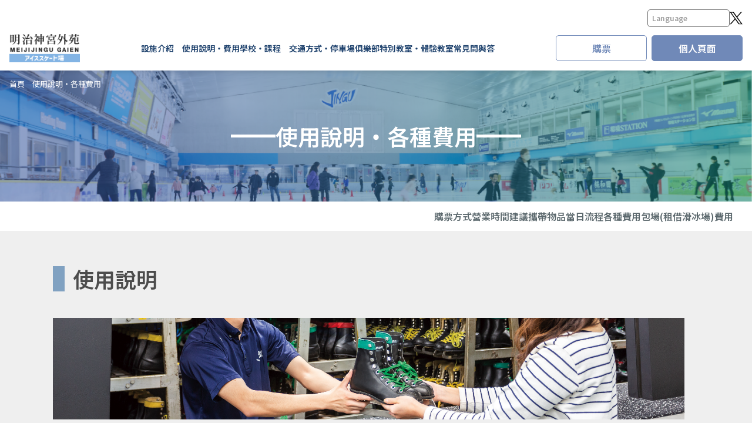

--- FILE ---
content_type: text/html; charset=UTF-8
request_url: http://meijijingugaien-iceskating.com/zh-TW/information_price/
body_size: 11121
content:
<!doctype html>
<html>
<head>
<!-- Google tag (gtag.js) --> <script async src="https://www.googletagmanager.com/gtag/js?id=G-RK01ZC6EWV"></script> <script> window.dataLayer = window.dataLayer || []; function gtag(){dataLayer.push(arguments);} gtag('js', new Date()); gtag('config', 'G-RK01ZC6EWV'); </script>
<meta charset="UTF-8">
<meta name="viewport" content="width=device-width, initial-scale=1">
<meta name='robots' content='index, follow, max-image-preview:large, max-snippet:-1, max-video-preview:-1' />

	<!-- This site is optimized with the Yoast SEO plugin v21.0 - https://yoast.com/wordpress/plugins/seo/ -->
	<title>ご利用案内・営業時間・各種料金・ご利用時の服装や持ち物|明治神宮外苑アイススケート場</title>
	<meta name="description" content="明治神宮外苑アイススケート場のご利用方法やご利用料金、利用時の服装や持ち物などについて紹介しています。" />
	<link rel="canonical" href="http://meijijingugaien-iceskating.com/zh-TW/information_price/" />
	<meta property="og:locale" content="zh_TW" />
	<meta property="og:type" content="article" />
	<meta property="og:title" content="ご利用案内・営業時間・各種料金・ご利用時の服装や持ち物|明治神宮外苑アイススケート場" />
	<meta property="og:description" content="明治神宮外苑アイススケート場のご利用方法やご利用料金、利用時の服装や持ち物などについて紹介しています。" />
	<meta property="og:url" content="http://meijijingugaien-iceskating.com/zh-TW/information_price/" />
	<meta property="og:site_name" content="明治神宮外苑アイススケート場" />
	<meta name="twitter:card" content="summary_large_image" />
	<script type="application/ld+json" class="yoast-schema-graph">{"@context":"https://schema.org","@graph":[{"@type":"WebPage","@id":"http://meijijingugaien-iceskating.com/zh-TW/information_price/","url":"http://meijijingugaien-iceskating.com/zh-TW/information_price/","name":"ご利用案内・営業時間・各種料金・ご利用時の服装や持ち物|明治神宮外苑アイススケート場","isPartOf":{"@id":"https://meijijingugaien-iceskating.com/#website"},"datePublished":"2023-08-03T06:40:54+00:00","dateModified":"2023-08-03T06:40:54+00:00","description":"明治神宮外苑アイススケート場のご利用方法やご利用料金、利用時の服装や持ち物などについて紹介しています。","breadcrumb":{"@id":"http://meijijingugaien-iceskating.com/zh-TW/information_price/#breadcrumb"},"inLanguage":"zh-TW","potentialAction":[{"@type":"ReadAction","target":["http://meijijingugaien-iceskating.com/zh-TW/information_price/"]}]},{"@type":"BreadcrumbList","@id":"http://meijijingugaien-iceskating.com/zh-TW/information_price/#breadcrumb","itemListElement":[{"@type":"ListItem","position":1,"name":"ホーム","item":"https://meijijingugaien-iceskating.com/"},{"@type":"ListItem","position":2,"name":"ご利用案内・各種料金"}]},{"@type":"WebSite","@id":"https://meijijingugaien-iceskating.com/#website","url":"https://meijijingugaien-iceskating.com/","name":"明治神宮外苑アイススケート場","description":"","publisher":{"@id":"https://meijijingugaien-iceskating.com/#organization"},"potentialAction":[{"@type":"SearchAction","target":{"@type":"EntryPoint","urlTemplate":"https://meijijingugaien-iceskating.com/?s={search_term_string}"},"query-input":"required name=search_term_string"}],"inLanguage":"zh-TW"},{"@type":"Organization","@id":"https://meijijingugaien-iceskating.com/#organization","name":"明治神宮外苑アイススケート場","url":"https://meijijingugaien-iceskating.com/","logo":{"@type":"ImageObject","inLanguage":"zh-TW","@id":"https://meijijingugaien-iceskating.com/#/schema/logo/image/","url":"http://meijijingugaien-iceskating.com/wp-content/uploads/2023/07/logo.png","contentUrl":"http://meijijingugaien-iceskating.com/wp-content/uploads/2023/07/logo.png","width":270,"height":108,"caption":"明治神宮外苑アイススケート場"},"image":{"@id":"https://meijijingugaien-iceskating.com/#/schema/logo/image/"}}]}</script>
	<!-- / Yoast SEO plugin. -->


<link rel="alternate" title="oEmbed (JSON)" type="application/json+oembed" href="http://meijijingugaien-iceskating.com/zh-TW/wp-json/oembed/1.0/embed?url=http%3A%2F%2Fmeijijingugaien-iceskating.com%2Fzh-TW%2Finformation_price%2F" />
<link rel="alternate" title="oEmbed (XML)" type="text/xml+oembed" href="http://meijijingugaien-iceskating.com/zh-TW/wp-json/oembed/1.0/embed?url=http%3A%2F%2Fmeijijingugaien-iceskating.com%2Fzh-TW%2Finformation_price%2F&#038;format=xml" />
<style id='wp-img-auto-sizes-contain-inline-css' type='text/css'>
img:is([sizes=auto i],[sizes^="auto," i]){contain-intrinsic-size:3000px 1500px}
/*# sourceURL=wp-img-auto-sizes-contain-inline-css */
</style>
<style id='wp-emoji-styles-inline-css' type='text/css'>

	img.wp-smiley, img.emoji {
		display: inline !important;
		border: none !important;
		box-shadow: none !important;
		height: 1em !important;
		width: 1em !important;
		margin: 0 0.07em !important;
		vertical-align: -0.1em !important;
		background: none !important;
		padding: 0 !important;
	}
/*# sourceURL=wp-emoji-styles-inline-css */
</style>
<style id='wp-block-library-inline-css' type='text/css'>
:root{--wp-block-synced-color:#7a00df;--wp-block-synced-color--rgb:122,0,223;--wp-bound-block-color:var(--wp-block-synced-color);--wp-editor-canvas-background:#ddd;--wp-admin-theme-color:#007cba;--wp-admin-theme-color--rgb:0,124,186;--wp-admin-theme-color-darker-10:#006ba1;--wp-admin-theme-color-darker-10--rgb:0,107,160.5;--wp-admin-theme-color-darker-20:#005a87;--wp-admin-theme-color-darker-20--rgb:0,90,135;--wp-admin-border-width-focus:2px}@media (min-resolution:192dpi){:root{--wp-admin-border-width-focus:1.5px}}.wp-element-button{cursor:pointer}:root .has-very-light-gray-background-color{background-color:#eee}:root .has-very-dark-gray-background-color{background-color:#313131}:root .has-very-light-gray-color{color:#eee}:root .has-very-dark-gray-color{color:#313131}:root .has-vivid-green-cyan-to-vivid-cyan-blue-gradient-background{background:linear-gradient(135deg,#00d084,#0693e3)}:root .has-purple-crush-gradient-background{background:linear-gradient(135deg,#34e2e4,#4721fb 50%,#ab1dfe)}:root .has-hazy-dawn-gradient-background{background:linear-gradient(135deg,#faaca8,#dad0ec)}:root .has-subdued-olive-gradient-background{background:linear-gradient(135deg,#fafae1,#67a671)}:root .has-atomic-cream-gradient-background{background:linear-gradient(135deg,#fdd79a,#004a59)}:root .has-nightshade-gradient-background{background:linear-gradient(135deg,#330968,#31cdcf)}:root .has-midnight-gradient-background{background:linear-gradient(135deg,#020381,#2874fc)}:root{--wp--preset--font-size--normal:16px;--wp--preset--font-size--huge:42px}.has-regular-font-size{font-size:1em}.has-larger-font-size{font-size:2.625em}.has-normal-font-size{font-size:var(--wp--preset--font-size--normal)}.has-huge-font-size{font-size:var(--wp--preset--font-size--huge)}.has-text-align-center{text-align:center}.has-text-align-left{text-align:left}.has-text-align-right{text-align:right}.has-fit-text{white-space:nowrap!important}#end-resizable-editor-section{display:none}.aligncenter{clear:both}.items-justified-left{justify-content:flex-start}.items-justified-center{justify-content:center}.items-justified-right{justify-content:flex-end}.items-justified-space-between{justify-content:space-between}.screen-reader-text{border:0;clip-path:inset(50%);height:1px;margin:-1px;overflow:hidden;padding:0;position:absolute;width:1px;word-wrap:normal!important}.screen-reader-text:focus{background-color:#ddd;clip-path:none;color:#444;display:block;font-size:1em;height:auto;left:5px;line-height:normal;padding:15px 23px 14px;text-decoration:none;top:5px;width:auto;z-index:100000}html :where(.has-border-color){border-style:solid}html :where([style*=border-top-color]){border-top-style:solid}html :where([style*=border-right-color]){border-right-style:solid}html :where([style*=border-bottom-color]){border-bottom-style:solid}html :where([style*=border-left-color]){border-left-style:solid}html :where([style*=border-width]){border-style:solid}html :where([style*=border-top-width]){border-top-style:solid}html :where([style*=border-right-width]){border-right-style:solid}html :where([style*=border-bottom-width]){border-bottom-style:solid}html :where([style*=border-left-width]){border-left-style:solid}html :where(img[class*=wp-image-]){height:auto;max-width:100%}:where(figure){margin:0 0 1em}html :where(.is-position-sticky){--wp-admin--admin-bar--position-offset:var(--wp-admin--admin-bar--height,0px)}@media screen and (max-width:600px){html :where(.is-position-sticky){--wp-admin--admin-bar--position-offset:0px}}
/*wp_block_styles_on_demand_placeholder:697d712b4e49a*/
/*# sourceURL=wp-block-library-inline-css */
</style>
<style id='classic-theme-styles-inline-css' type='text/css'>
/*! This file is auto-generated */
.wp-block-button__link{color:#fff;background-color:#32373c;border-radius:9999px;box-shadow:none;text-decoration:none;padding:calc(.667em + 2px) calc(1.333em + 2px);font-size:1.125em}.wp-block-file__button{background:#32373c;color:#fff;text-decoration:none}
/*# sourceURL=/wp-includes/css/classic-themes.min.css */
</style>
<link rel='stylesheet' id='bogo-css' href='http://meijijingugaien-iceskating.com/wp-content/plugins/bogo/includes/css/style.css?ver=3.7' type='text/css' media='all' />
<link rel="https://api.w.org/" href="http://meijijingugaien-iceskating.com/zh-TW/wp-json/" /><link rel="alternate" title="JSON" type="application/json" href="http://meijijingugaien-iceskating.com/zh-TW/wp-json/wp/v2/pages/674" /><link rel="EditURI" type="application/rsd+xml" title="RSD" href="http://meijijingugaien-iceskating.com/xmlrpc.php?rsd" />
<meta name="generator" content="WordPress 6.9" />
<link rel='shortlink' href='http://meijijingugaien-iceskating.com/zh-TW/?p=674' />
<link rel="alternate" hreflang="en-US" href="http://meijijingugaien-iceskating.com/en/information_price/" />
<link rel="alternate" hreflang="zh-CN" href="http://meijijingugaien-iceskating.com/zh-CN/information_price/" />
<link rel="alternate" hreflang="ko-KR" href="http://meijijingugaien-iceskating.com/ko/information_price/" />
<link rel="alternate" hreflang="ja" href="http://meijijingugaien-iceskating.com/information_price/" />
<link rel="alternate" hreflang="zh-TW" href="http://meijijingugaien-iceskating.com/zh-TW/information_price/" />
<link href="http://meijijingugaien-iceskating.com/wp-content/themes/meijijingu_thema/commons/css/reset.css" rel="stylesheet" type="text/css">
<link href="http://meijijingugaien-iceskating.com/wp-content/themes/meijijingu_thema/commons/css/slick.css" rel="stylesheet" type="text/css">
<link href="http://meijijingugaien-iceskating.com/wp-content/themes/meijijingu_thema/commons/css/style.css?ver=1769828651" rel="stylesheet" type="text/css">
<link rel="icon" href="http://meijijingugaien-iceskating.com/wp-content/themes/meijijingu_thema/commons/images/favicon.ico">
<script
  src="https://code.jquery.com/jquery-3.6.4.js"
  integrity="sha256-a9jBBRygX1Bh5lt8GZjXDzyOB+bWve9EiO7tROUtj/E="
  crossorigin="anonymous"></script>
<script type="text/javascript" src="http://meijijingugaien-iceskating.com/wp-content/themes/meijijingu_thema/commons/js/slick.js"></script>
<script type="text/javascript" src="http://meijijingugaien-iceskating.com/wp-content/themes/meijijingu_thema/commons/js/inview.js"></script>
	<script type="text/javascript" src="http://meijijingugaien-iceskating.com/wp-content/themes/meijijingu_thema/commons/js/pdf.js"></script>
<script src='https://cdn.jsdelivr.net/npm/fullcalendar@6.1.5/index.global.min.js'></script>
<script>
document.addEventListener('DOMContentLoaded', function() {
  var calendarEl = document.getElementById('calendar');
  var calendar = new FullCalendar.Calendar(calendarEl, {
    initialView: 'dayGridMonth',
		events: 'mr3biqu4fraauvrmgh55rvoivo@group.calendar.google.com',
		googleCalendarApiKey: 'AIzaSyDN9iNO4f8a-zERWMwZ9jJRVDorgq2FqO8',
		eventTimeFormat: { hour: 'numeric', minute: '2-digit' },
		eventClick: function(info) {
			info.jsEvent.preventDefault();
		},
		headerToolbar:{
			left: 'prev',
			center: 'title',
			right: 'next'
		},
		locale: "ja",
		dayCellContent: function(arg){
			return arg.date.getDate();
		},
		contentHeight: "auto",
  });
  calendar.render();
});
</script>
<script type="text/javascript" src="http://meijijingugaien-iceskating.com/wp-content/themes/meijijingu_thema/commons/js/index.global.js"></script> 
</head>
<ul class="bogo-language-switcher list-view"><li class="en-US en first"><span class="bogoflags bogoflags-us"></span> <span class="bogo-language-name"><a rel="alternate" hreflang="en-US" href="http://meijijingugaien-iceskating.com/en/information_price/" title="英文">English</a></span></li>
<li class="ja"><span class="bogoflags bogoflags-jp"></span> <span class="bogo-language-name"><a rel="alternate" hreflang="ja" href="http://meijijingugaien-iceskating.com/information_price/" title="日文">日本語</a></span></li>
<li class="ko-KR ko"><span class="bogoflags bogoflags-kr"></span> <span class="bogo-language-name"><a rel="alternate" hreflang="ko-KR" href="http://meijijingugaien-iceskating.com/ko/information_price/" title="韓文">한국어</a></span></li>
<li class="zh-CN"><span class="bogoflags bogoflags-cn"></span> <span class="bogo-language-name"><a rel="alternate" hreflang="zh-CN" href="http://meijijingugaien-iceskating.com/zh-CN/information_price/" title="中文 (中國)">简体中文</a></span></li>
<li class="zh-TW current last"><span class="bogoflags bogoflags-tw"></span> <span class="bogo-language-name"><a rel="alternate" hreflang="zh-TW" href="http://meijijingugaien-iceskating.com/zh-TW/information_price/" title="中文 (台灣)" class="current" aria-current="page">繁體中文</a></span></li>
</ul>
<body>
	<header>
		<div class="inner">
			<div class="header__top">
				<div class="header__language">
					
					<select onChange="location.href=value;">
						<option value="#">Language</option>
					</select>
					
				</div>
				<div class="header__sns_twitter">
					<a href="https://twitter.com/jingu_iceskate" target="_blank"><img src="http://meijijingugaien-iceskating.com/wp-content/themes/meijijingu_thema/commons/images/icon_twitter.svg" alt="twitterアイコン"/></a>
				</div>
			</div>
			<div class="header__container">
				<div class="header__logo">
					<h1><a href="http://meijijingugaien-iceskating.com/zh-TW"><img src="http://meijijingugaien-iceskating.com/wp-content/themes/meijijingu_thema/commons/images/logo.png" alt="明治神宮外苑 アイススケート場"/></a></h1>
				</div>
				<nav class="header__nav">
					<ul>
						<li>
							<div class="item -drop">
								<p>設施介紹</p>
								<ul class="header__nav_list_second"><li><a href="http://meijijingugaien-iceskating.com/zh-TW/facility/">設施介紹</a></li><li><a href="http://meijijingugaien-iceskating.com/zh-TW/caution/">注意事項</a></li><li><a href="http://meijijingugaien-iceskating.com/zh-TW/rental_rink/">關於包場(租借滑冰場)</a></li></ul>
							</div>
						</li>
						<li><a href="http://meijijingugaien-iceskating.com/zh-TW/information_price/">使用說明・費用</a></li>
						<li>
							<div class="item -drop">
								<p>學校・課程</p>
								<ul class="header__nav_list_second"><li><a href="http://meijijingugaien-iceskating.com/zh-TW/school_lesson/">學校・課程</a></li><li><a href="http://meijijingugaien-iceskating.com/zh-TW/school/">學校介紹・費用</a></li><li><a href="http://meijijingugaien-iceskating.com/zh-TW/lesson/">個人課程介紹・費用</a></li><li><a href="http://meijijingugaien-iceskating.com/zh-TW/instructor/">指導員介紹</a></li></ul>
							</div>
						</li>
						<li><a href="http://meijijingugaien-iceskating.com/zh-TW/access/">交通方式・停車場</a></li>
						<li><a href="http://meijijingugaien-iceskating.com/zh-TW/club/">俱樂部</a></li>
						<li><a href="http://meijijingugaien-iceskating.com/zh-TW/special/">特別教室・體驗教室</a></li>
						<li><a href="http://meijijingugaien-iceskating.com/zh-TW/qa/">常見問與答</a></li>
					</ul>
				</nav>
				<div class="header__btn_area">
					<div class="header__btn">
						<a href="https://www.asoview.com/channel/ticket/wX7oy94fjy/ticket0000021085/">購票</a>
					</div>
					<div class="header__btn">
						<a href="https://mypage.meijijingugaien.jp/reservation/Account/Login?ReturnUrl=%2freservation%2f">個人頁面</a>
					</div>
				</div>
				<div class="header__hamburger">
					<ul><li></li><li></li><li></li></ul>
				</div>
			</div>
		</div>
		<div class="header__sp_container">
			<div class="inner">
				<div class="header__top-sp">
					<div class="header__language">
						<select onchange="location.href=value;">
							<option value="#">Language</option>
						</select>
					</div>
					<div class="header__sns_twitter">
						<a href="https://twitter.com/jingu_iceskate" target="_blank"><img src="http://meijijingugaien-iceskating.com/wp-content/themes/meijijingu_thema/commons/images/icon_twitter_sp.svg" alt="twitterアイコン"/></a>
					</div>
				</div>
				<div class="header__btn_area-sp">
					<div class="header__btn">
						<a href="https://www.asoview.com/channel/ticket/wX7oy94fjy/ticket0000021085/">購票</a>
					</div>
					<div class="header__btn">
						<a href="https://mypage.meijijingugaien.jp/reservation/Account/Login?ReturnUrl=%2freservation%2f">個人頁面</a>
					</div>
				</div>
				<nav class="header__nav-sp">
						<ul class="header__nav_list-sp">
							<li>
								<div class="item header__open"><a>設施介紹</a><div class="header__plus"></div></div>
								<ul class="header_nav__list-seccond">
									<li><a href="http://meijijingugaien-iceskating.com/zh-TW/facility/">設施介紹</a></li><li><a href="http://meijijingugaien-iceskating.com/zh-TW/caution/">注意事項</a></li><li><a href="http://meijijingugaien-iceskating.com/zh-TW/rental_rink/">關於包場(租借滑冰場)</a></li>
								</ul>
							</li>
							<li><a href="http://meijijingugaien-iceskating.com/zh-TW/information_price/">使用說明・費用</a></li>
							<li>
								<div class="item header__open"><a>學校・課程</a><div class="header__plus"></div></div>
								<ul class="header_nav__list-seccond">
									<li><a href="http://meijijingugaien-iceskating.com/zh-TW/school_lesson/">學校・課程</a></li><li><a href="http://meijijingugaien-iceskating.com/zh-TW/school/">學校介紹・費用</a></li><li><a href="http://meijijingugaien-iceskating.com/zh-TW/lesson/">個人課程介紹・費用</a></li><li><a href="http://meijijingugaien-iceskating.com/zh-TW/instructor/">指導員介紹</a></li>
								</ul>
							</li>
							<li><a href="http://meijijingugaien-iceskating.com/zh-TW/access/">交通方式・停車場</a></li>
							<li><a href="http://meijijingugaien-iceskating.com/zh-TW/special/">特別教室・體驗教室</a></li>
							<li><a href="http://meijijingugaien-iceskating.com/zh-TW/club/">俱樂部</a></li>
							<li><a href="http://meijijingugaien-iceskating.com/zh-TW/qa/">常見問與答</a></li>
						</ul>
				</nav>
			</div>
		</div>
	</header>
	<div class="pagetop_btn"><a href="#"><img src="http://meijijingugaien-iceskating.com/wp-content/themes/meijijingu_thema/commons/images/pagetop_btn.png" alt=""/></a></div>

	


	
	
	<div class="page_head">
	<div class="inner">
		<div class="breadcrumb">
			<ul><li><a href="http://meijijingugaien-iceskating.com/zh-TW">首頁</a></li><li><a href=“#”>使用說明・各種費用</a></li></ul>
		</div>
		<div class="page_head__title"><h1>使用說明・各種費用</h1></div>
	</div>
</div>
<div class="page_link">
	<div class="inner">
		<ul>
			<div class="page_link__btn">MENU<span></span></div>
			<li><a href="#pagelink1">購票方式</a></li>
			<li><a href="#pagelink2">營業時間</a></li>
			<li><a href="#pagelink3">建議攜帶物品</a></li>
			<li><a href="#pagelink4">當日流程</a></li>
			<li><a href="#pagelink5">各種費用</a></li>
			<li><a href="#pagelink6">包場(租借滑冰場)費用</a></li>
		</ul>
	</div>
</div>

<main class="page_main">
	<div class="page_main__container">
		<div class="inner">
			<h2>使用說明</h2>
			<div class="infomation_price__head"><img src="http://meijijingugaien-iceskating.com/wp-content/themes/meijijingu_thema/commons/images/infomation_price_head.png" alt=""/></div>
			<h3 id="pagelink1">購票方式</h3>
			<div class="buy_tickets_list -page_main">
				<ul>
					<li>
						<div class="buy_tickets_list__icon"><img src="http://meijijingugaien-iceskating.com/wp-content/themes/meijijingu_thema/commons/images/buy_tickets_list_icon1.svg" alt=""/></div>
						<h4>WEB票券</h4>
						
						<div class="buy_tickets_list__btn">
							<a href="https://www.asoview.com/channel/ticket/wX7oy94fjy/ticket0000021085">Web售票頁面</a>
						</div>
					</li>
					<li>
						<div class="buy_tickets_list__icon"><img src="http://meijijingugaien-iceskating.com/wp-content/themes/meijijingu_thema/commons/images/buy_tickets_list_icon2.svg" alt=""/></div>
						<h4>當日於售票機購買</h4>
						
					</li>
				</ul>
			</div>
			<p>票券可在當日於入口大廳內的售票機購買，或透過Web票券預購。</p>
			<aside>※欲使用折價券的來賓請洽櫃台。</aside>
			<h3 id="pagelink2">營業時間</h3>
			<p>明治神宮外苑滑冰場是不分四季都能盡享滑冰樂趣的全年無休滑冰場。</p>
			<div class="page_main__table">
				<table class="table1">
					<tr><th>平日(週一~週五)</th><th>週六・週日・例假日</th></tr>
<tr>
<td>13:00~18:00<br>(最後入場17:00)</td>
<td>10:00~18:00<br>(最後入場17:00)</td>
</tr>				</table>
			</div>
			<aside>※請於營業時間結束後30分鐘內離場。<br>
			※營業日期及營業時間可能因舉辦比賽等而有所變動。<br>
			※旺季（12月底～3月底）平日的營業時間及滑冰費用可能調整。<br>
			如有調整會在官方網站及滑冰場內張貼公告告知。</aside>

			<h3  id="pagelink3">建議攜帶物品</h3>
			<div class="infomation_price_item">
				<ul>
					<li>
						<div class="infomation_price_item__thumb"><img src="http://meijijingugaien-iceskating.com/wp-content/themes/meijijingu_thema/commons/images/infomation_price_item1.png" alt=""/></div>
						<div class="infomation_price_item__body"><p>手套</p></div>
					</li>
					<li>
						<div class="infomation_price_item__thumb"><img src="http://meijijingugaien-iceskating.com/wp-content/themes/meijijingu_thema/commons/images/infomation_price_item2.png" alt=""/></div>
						<div class="infomation_price_item__body"><p>方便活動的長袖<br>長褲服裝</p></div>
					</li>
					<li>
						<div class="infomation_price_item__thumb"><img src="http://meijijingugaien-iceskating.com/wp-content/themes/meijijingu_thema/commons/images/infomation_price_item3.png" alt=""/></div>
						<div class="infomation_price_item__body"><p>襪子<br><span>(較長的款式）</span></p></div>
					</li>
					<li>
						<div class="infomation_price_item__thumb"><img src="http://meijijingugaien-iceskating.com/wp-content/themes/meijijingu_thema/commons/images/infomation_price_item4.png" alt=""/></div>
						<div class="infomation_price_item__body"><p>安全帽<br><span>（可使用自行車用安全帽・現場提供免費借用）</span></p></div>
					</li>
				</ul>
			</div>
			<h3  id="pagelink4">當日流程</h3>
			<div class="page_main__table -img_pc"><img src="http://meijijingugaien-iceskating.com/wp-content/themes/meijijingu_thema/commons/images/infomation_price_table2_tw.png" alt="当日の流れ"/></div>
			<div class="page_main__table -img_sp"><img src="http://meijijingugaien-iceskating.com/wp-content/themes/meijijingu_thema/commons/images/infomation_price_table2_sp_tw.png" alt="当日の流れ"/></div>


			<h2 id="pagelink5">各種費用</h2>
			<p>所有費用標價均為含稅價格。</p>
			<h3>滑冰費用（1天）</h3>
			<div class="page_main__table">
				<table class="table1">
					<tr><th>類別</th><th>成人(高中職以上)</th><th>兒童(國中生以下)</th></tr>
<tr>
<td>平常日(滑冰費用)</td>
<td>1,600日圓</td>
<td>1,000日圓</td>
</tr>
<tr>
<td >特定日(滑冰費用)<br><span class="-small">(12月～3月的週六日及國定假<br  class="-sp_omit">日及滑冰場規定之特定日)</span></td>
<td>1,800日圓</td>
<td>1,200日圓</td>
</tr>				</table>
			</div>

			<h3>其他</h3>
			<div class="page_main__table">
				<table class="table2 -t4">
					<tr>
<th>租賃滑冰鞋費用（1天）</th>
<td class="table_branch">
<p>花式滑冰鞋<br><span class="-small">15cm~31cm</span></p>
<p>冰球滑冰鞋<br><span class="-small">19cm~31cm</span></p>
<p>600日圓</p>
</td>
</tr>
<tr>
<th>陪同參觀費用<br><span class="-small">(國小生以上)</span></th>
<td>500日圓</td>
</tr>
<tr>
<th>投幣式置物櫃</th>
<td>100日圓~</td>
</tr>
<tr>
<th>手套</th>
<td>300日圓</td>
</tr>
<tr>
<th>靴下</th>
<td>500日圓</td>
</tr>				</table>
			</div>
			<p>僅安全帽（3種尺寸）為免費借用。<br>數量有限無法保證可供借用。</p>

			<h3>回數票</h3>
			<div class="page_main__table">
				<table class="table1">
					<tr><th class="-sp_omit">類別</th><th>成人(高中職以上)</th><th>兒童(國中生以下)</th></tr>
<tr>
<td class="-sp_omit">滑冰回數票</td>
<td><span class="-sp_enable">滑冰回數票<br></span>16,000日圓(12張)</td>
<td><span class="-sp_enable">滑冰回數票<br></span>10,000日圓(13張)</td>
</tr>
<tr>
<td class="-sp_omit">陪同回數票<br></td>
<td colspan="2"><span class="-sp_enable">陪同回數票<br></span>4,500日圓(12張)</td>
</tr>				</table>
			</div>

			<h3>團體價格</h3>
			<div class="page_main__table">
				<table class="table1">
					<tr><th class="-sp_omit">類別</th><th>成人(高中職以上)</th><th>兒童(國中生以下)</th></tr>
<tr>
<td class="-sp_omit">含租鞋滑冰費用(1天)<br>滑走者25名以上</td>
<td><span class="-sp_enable">含租鞋滑冰費用(1天)<br>滑冰者25人以上<br></span>2,050日圓</td>
<td><span class="-sp_enable">含租鞋滑冰費用(1天)<br>滑冰者25人以上<br></span>1,500日圓</td>
</tr>				</table>
			</div>

			<h3>身障優惠</h3>
			<div class="page_main__table">
				<table class="table1">
					<tr><th class="-sp_omit">類別</th><th>成人(高中職以上)</th><th>兒童(國中生以下)</th></tr>
<tr>
<td class="-sp_omit">滑冰費用(1天)</td>
<td><span class="-sp_enable">滑走料(1日)<br></span>1,450日圓</td>
<td><span class="-sp_enable">滑走料(1日)<br></span>900日圓</td>
</tr>				</table>
			</div>
			<div class="page_main__table">
				<table class="table2 -t4 t42">
					<tr>
<th>租賃滑冰鞋費用（1天）</th>
<td class="table_branch">
<p>花式滑冰鞋<br><span class="-small">15cm~31cm</span></p>
<p>冰球滑冰鞋<br><span class="-small">19cm~31cm</span></p>
<p>600日圓</p>
</td>
</tr>				</table>
			</div>

			<h3>月租置物櫃</h3>
			<div class="page_main__table">
				<table class="table1">
					<tr><th class="-sp_omit">大小</th><th>S</th><th>M</th><th>L</th></tr>
<tr>
<td class="-sp_omit">月租金</td>
<td><span class="-sp_enable">月租金<br></span>1,100日圓</td>
<td><span class="-sp_enable">月租金<br></span>1,650日圓</td>
<td><span class="-sp_enable">月租金<br></span>2,200日圓</td>
</tr>				</table>
			</div>
			<p>採包月出租的置物櫃。。<br>特別推薦參加個人課程或常設滑冰教室的學員租用。<br>備有3種尺寸的置物櫃，可依需要的容量選擇。<br>詳細資訊請洽詢問處。<br><br>※禁止收納與滑冰無關之物品。</p>
			<div class="page_main__btn_area"><div class="primary_btn"><a href="http://meijijingugaien-iceskating.com/wp-content/uploads/2023/08/locker2019.pdf" target="_blank">租賃置物櫃使用說明</a></div></div>

			<h3  id="pagelink6">包場(租借滑冰場)費用</h3>
			<div class="page_main__table">
				<table class="table1">
					<tr><th class="-sp_omit">類別</th><th>上午</th><th>深夜</th></tr>
<tr>
<td class="-sp_omit">租金</td>
<td><span class="-sp_enable">租金<br></span>44,000日圓~52,800日圓/1小時</td>
<td><span class="-sp_enable">租金<br></span>35,200日圓~60,500日圓/1.5小時</td>
</tr>				</table>
			</div>
			<div class="page_main__btn_area"><div class="primary_btn"><a href="http://meijijingugaien-iceskating.com/zh-TW/rental_rink/">包場(租借滑冰場)詳細資訊</a></div></div>

		</div>
	</div>
</main>
<script>
		$(window).on('load resize scroll click',function(){
			var header_height = $('header').outerHeight();
			var spc_height = $(window).outerHeight() - header_height;

			var pagelink_height = $('.page_link').outerHeight();
			var pagelink_off = $('.page_head').offset().top + $('.page_head').outerHeight() - pagelink_height;
			var scroll = $(this).scrollTop();
			
			if($(this).width()<660){
				var top_height = 171;
			}else if($(this).width()<800){
				var top_height = 281;
			}else{
				var top_height = 291;
			}

			if(top_height<scroll){
				$('.page_main').css('margin-top',pagelink_height);
				$('.page_link').addClass('-fixed');
				$('.page_link').css('top',header_height)
			}else{
				$('.page_main').css('margin-top','0');
				$('.page_link').removeClass('-fixed');
			}
		});
	
	
  $('a[href^="#"]').click(function(){
    var adjust = 0;
    var speed = 400;
		var header_height = $('header').outerHeight();
		var pagelink_height = $('.page_link').outerHeight();
    var href= $(this).attr("href");
    var target = $(href == "#" || href == "" ? 'html' : href);
    var position = target.offset().top + adjust - header_height - pagelink_height  - 10;
    $('body,html').animate({scrollTop:position}, speed, 'swing');
    return false;
  });
	
</script>
<footer class="">
	<div class="footer_top">
		<div class="inner inview">
			<div class="footer__catch -img_pc"><img src="http://meijijingugaien-iceskating.com/wp-content/themes/meijijingu_thema/commons/images/footer_catch_tw.png" alt=""/></div>
			<div class="footer__catch -img_sp"><img src="http://meijijingugaien-iceskating.com/wp-content/themes/meijijingu_thema/commons/images/footer_catch_sp_tw.png" alt=""/></div>
			<div class="footer__body"><p>歡迎在冰上空間獨有的氣氛與高品質的設施，盡享滑冰樂趣。</p></div>
			<div class="footer_link">
				<ul>
					<li>
						<div class="footer_link__speech"><p>購買預售票順利入場</p></div>
						<div class="footer_link__box">
							<a href="https://www.asoview.com/channel/ticket/wX7oy94fjy/ticket0000021085" target="_blank">
								<div class="footer_link__icon"><img src="http://meijijingugaien-iceskating.com/wp-content/themes/meijijingu_thema/commons/images/footer_icon_ticket.svg" alt=""/></div>
								<div class="footer_link__title"><p>購票</p></div>
							</a>
						</div>
						<aside>※當日亦可於售票機購票</aside>
					</li>
					<li>
						<div class="footer_link__speech"><p>活動資訊等推播中</p></div>
						<div class="footer_link__box">
							<a href="https://page.line.me/224xrhty?openQrModal=true" target="_blank">
								<div class="footer_link__icon"><img src="http://meijijingugaien-iceskating.com/wp-content/themes/meijijingu_thema/commons/images/footer_icon_line.png" alt=""/></div>
								<div class="footer_link__title"><p>加入LINE好友</p></div>
							</a>
						</div>
					</li>
				</ul>
			</div>
		</div>
	</div>

	<div class="footer__container">
		<div class="inner">
			<div class="footer_info">
				<div class="footer_info__head">
					<h2>明治神宮外苑滑冰場</h2>
				</div>
				<dl class="footer_info__list">
					<div class="item"><dt>地址</dt><dd>〒160-0013<br>東京都新宿區霞丘町11-1</dd></div>
					<div class="item"><dt>電話號碼</dt><dd>03-3403-3458</dd></div>
				</dl>
				<div class="footer_info__sns">
					<div class="footer_info__sns_btn">
						<a href="https://twitter.com/jingu_iceskate"><img src="http://meijijingugaien-iceskating.com/wp-content/themes/meijijingu_thema/commons/images/icon_twitter.svg" alt="Twitterアイコン"/></a>
					</div>
					<div class="footer_info__sns_btn">
						<a href="https://page.line.me/224xrhty?openQrModal=true"><img src="http://meijijingugaien-iceskating.com/wp-content/themes/meijijingu_thema/commons/images/footer_icon_line.png" alt="Lineアイコン"/></a>
					</div>
				</div>
			</div>
			<nav class="footer_nav">
				<ul class="footer_nav__list">
					<li>
						<h3><a href="http://meijijingugaien-iceskating.com/zh-TW/facility/">設施介紹</a><div class="footer_plus_btn"></div></h3>
						<ul class="footer_nav__list-seccond">
							<li><a href="http://meijijingugaien-iceskating.com/zh-TW/caution/">注意事項</a></li>
							<li><a href="http://meijijingugaien-iceskating.com/zh-TW/rental_rink/">關於包場(租借滑冰場)</a></li>
						</ul>
					</li>
					<li>
						<h3><a href="http://meijijingugaien-iceskating.com/zh-TW/school_lesson/">學校・個人課程</a><div class="footer_plus_btn"></div></h3>
						<ul class="footer_nav__list-seccond">
							<li><a href="http://meijijingugaien-iceskating.com/zh-TW/school/">學校介紹・費用</a></li>
							<li><a href="http://meijijingugaien-iceskating.com/zh-TW/lesson/">個人課程介紹・費用</a></li>
							<li><a href="http://meijijingugaien-iceskating.com/zh-TW/instructor/">指導員介紹</a></li>
						</ul>
					</li>
					<li>
						<ul class="footer_nav__list-third">
							<li><a href="http://meijijingugaien-iceskating.com/zh-TW/information_price/">使用說明・費用</a></li>
							<li><a href="http://meijijingugaien-iceskating.com/zh-TW/access/">交通方式・停車場</a></li>
							<li><a href="http://meijijingugaien-iceskating.com/zh-TW/club/">俱樂部</a></li>
							<li><a href="http://meijijingugaien-iceskating.com/zh-TW/qa/">常見問與答</a></li>
						</ul>
					</li>
					<li>
						<ul class="footer_nav__list-third">
							<li><a href="http://meijijingugaien-iceskating.com/zh-TW/special/">特別教室・体験教室</a></li>
							<li><a href="http://meijijingugaien-iceskating.com/zh-TW/topics/">主題</a></li>
							<li><a href="http://meijijingugaien-iceskating.com/zh-TW/news/">通知</a></li>
							<li><a href="http://meijijingugaien-iceskating.com/zh-TW/blog/">網誌</a></li>
						</ul>
					</li>
					<li>
						<ul class="footer_nav__list-third">
				
							<li><a href="http://meijijingugaien-iceskating.com/zh-TW/sitemap/">網站地圖</a></li>
						</ul>
					</li>
				</ul>
			</nav>
		</div>
		<div class="footer__copy"><p>© Meiji Jingu Gaien</p></div>
	</div>
</footer>
<script type="text/javascript" src="http://meijijingugaien-iceskating.com/wp-content/themes/meijijingu_thema/commons/js/script.js?ver=1769828651"></script>
<script type="speculationrules">
{"prefetch":[{"source":"document","where":{"and":[{"href_matches":"/zh-TW/*"},{"not":{"href_matches":["/wp-*.php","/wp-admin/*","/wp-content/uploads/*","/wp-content/*","/wp-content/plugins/*","/wp-content/themes/meijijingu_thema/*","/zh-TW/*\\?(.+)"]}},{"not":{"selector_matches":"a[rel~=\"nofollow\"]"}},{"not":{"selector_matches":".no-prefetch, .no-prefetch a"}}]},"eagerness":"conservative"}]}
</script>
<script id="wp-emoji-settings" type="application/json">
{"baseUrl":"https://s.w.org/images/core/emoji/17.0.2/72x72/","ext":".png","svgUrl":"https://s.w.org/images/core/emoji/17.0.2/svg/","svgExt":".svg","source":{"concatemoji":"http://meijijingugaien-iceskating.com/wp-includes/js/wp-emoji-release.min.js?ver=6.9"}}
</script>
<script type="module">
/* <![CDATA[ */
/*! This file is auto-generated */
const a=JSON.parse(document.getElementById("wp-emoji-settings").textContent),o=(window._wpemojiSettings=a,"wpEmojiSettingsSupports"),s=["flag","emoji"];function i(e){try{var t={supportTests:e,timestamp:(new Date).valueOf()};sessionStorage.setItem(o,JSON.stringify(t))}catch(e){}}function c(e,t,n){e.clearRect(0,0,e.canvas.width,e.canvas.height),e.fillText(t,0,0);t=new Uint32Array(e.getImageData(0,0,e.canvas.width,e.canvas.height).data);e.clearRect(0,0,e.canvas.width,e.canvas.height),e.fillText(n,0,0);const a=new Uint32Array(e.getImageData(0,0,e.canvas.width,e.canvas.height).data);return t.every((e,t)=>e===a[t])}function p(e,t){e.clearRect(0,0,e.canvas.width,e.canvas.height),e.fillText(t,0,0);var n=e.getImageData(16,16,1,1);for(let e=0;e<n.data.length;e++)if(0!==n.data[e])return!1;return!0}function u(e,t,n,a){switch(t){case"flag":return n(e,"\ud83c\udff3\ufe0f\u200d\u26a7\ufe0f","\ud83c\udff3\ufe0f\u200b\u26a7\ufe0f")?!1:!n(e,"\ud83c\udde8\ud83c\uddf6","\ud83c\udde8\u200b\ud83c\uddf6")&&!n(e,"\ud83c\udff4\udb40\udc67\udb40\udc62\udb40\udc65\udb40\udc6e\udb40\udc67\udb40\udc7f","\ud83c\udff4\u200b\udb40\udc67\u200b\udb40\udc62\u200b\udb40\udc65\u200b\udb40\udc6e\u200b\udb40\udc67\u200b\udb40\udc7f");case"emoji":return!a(e,"\ud83e\u1fac8")}return!1}function f(e,t,n,a){let r;const o=(r="undefined"!=typeof WorkerGlobalScope&&self instanceof WorkerGlobalScope?new OffscreenCanvas(300,150):document.createElement("canvas")).getContext("2d",{willReadFrequently:!0}),s=(o.textBaseline="top",o.font="600 32px Arial",{});return e.forEach(e=>{s[e]=t(o,e,n,a)}),s}function r(e){var t=document.createElement("script");t.src=e,t.defer=!0,document.head.appendChild(t)}a.supports={everything:!0,everythingExceptFlag:!0},new Promise(t=>{let n=function(){try{var e=JSON.parse(sessionStorage.getItem(o));if("object"==typeof e&&"number"==typeof e.timestamp&&(new Date).valueOf()<e.timestamp+604800&&"object"==typeof e.supportTests)return e.supportTests}catch(e){}return null}();if(!n){if("undefined"!=typeof Worker&&"undefined"!=typeof OffscreenCanvas&&"undefined"!=typeof URL&&URL.createObjectURL&&"undefined"!=typeof Blob)try{var e="postMessage("+f.toString()+"("+[JSON.stringify(s),u.toString(),c.toString(),p.toString()].join(",")+"));",a=new Blob([e],{type:"text/javascript"});const r=new Worker(URL.createObjectURL(a),{name:"wpTestEmojiSupports"});return void(r.onmessage=e=>{i(n=e.data),r.terminate(),t(n)})}catch(e){}i(n=f(s,u,c,p))}t(n)}).then(e=>{for(const n in e)a.supports[n]=e[n],a.supports.everything=a.supports.everything&&a.supports[n],"flag"!==n&&(a.supports.everythingExceptFlag=a.supports.everythingExceptFlag&&a.supports[n]);var t;a.supports.everythingExceptFlag=a.supports.everythingExceptFlag&&!a.supports.flag,a.supports.everything||((t=a.source||{}).concatemoji?r(t.concatemoji):t.wpemoji&&t.twemoji&&(r(t.twemoji),r(t.wpemoji)))});
//# sourceURL=http://meijijingugaien-iceskating.com/wp-includes/js/wp-emoji-loader.min.js
/* ]]> */
</script>
</body>
</html>


--- FILE ---
content_type: text/css
request_url: http://meijijingugaien-iceskating.com/wp-content/themes/meijijingu_thema/commons/css/style.css?ver=1769828651
body_size: 24050
content:
@charset "UTF-8";
@import url('https://fonts.googleapis.com/css2?family=Montserrat:wght@600&family=Noto+Sans+JP:wght@400;600&family=Lora:ital,wght@1,700&display=swap&family=M+PLUS+1p:wght@700');

/*==================================


共通

font-family: 'Montserrat', sans-serif;
font-family: 'Noto Sans JP', sans-serif;


==================================*/
html{
	font-size: 10px;
	font-family: 'Noto Sans JP', sans-serif;
	color: #3c3c3c;
}
body{
}
li {
	list-style-position: inside;
}
.inview,.head-inview{
	opacity: 0;
	transform: translateY(50px);
}
.inview.-active,.head-inview.-active{
	opacity: 1;
	transform: translateY(0);
	transition-duration: 0.8s;
	}
.inner{
	max-width: 1132px;
	padding: 0 16px;
	width: 100%;
	margin: 0 auto;
}

header .inner,
footer .inner,
.page_link .inner,
.page_head .inner{
	max-width: 1342px;
}
#pdfjs_view canvas{
	width: 100%;
	display: block;
	margin-top: 60px;
}
br.-sp{
	display: none;
}
.page_main__container.-post .inner{
	max-width: 892px;
}
.section_head{
	
}
.section_head h2{
	color: #83B4E4;
	font-size: 60px;
	font-family: 'Montserrat', sans-serif;
	text-align: center;
	font-feature-settings: "pwid";
}
.section_head p{
	color: #49648C;
	font-size: 1.8rem;
	font-weight: bold;
	margin-top: 4px;
	text-align: center;
}
.infomation_container .section_head{
	padding-bottom: 38px;
}
.infomation_container .section_head h2,
.facility_history .section_head h2{
	font-size: 5.2rem;
}
.infomation_container .section_head p,
.facility_history .section_head p{
	font-size: 1,7rem;
}
.primary_btn a{
	font-size: 2rem;
	font-weight: bold;
	color: #83B4E4;
	display: block;
	max-width: 340px;
	width: 100%;
	line-height: 54px;
	margin: 0 auto;
	text-align: center;
	border: 1px solid #83B4E4;
	border-radius: 6px;
}
.primary_btn a:hover{
	background-color: #83B4E4;
	color: #fff;
	transition-duration: 0.3s;
}
.page_main{
	background-color: #EFEFEF;
	color: #4C4C4C;
	padding-top: 60px;
	padding-bottom: 90px;
}
.page_main__container .inner *:first-child{
	margin-top: 0;
}
.page_main__container .inner >h2{
	font-size: 3.6rem;
	font-weight: bold;
	line-height: 1.2;
	border-left: 20px solid #80A1C1;
	padding: 0 14px;
	margin-top: 90px;
}
.page_main__container .inner>h3{
	font-size: 2.4rem;
	font-weight: bold;
	padding: 0 14px 12px;
	border-bottom: 2px solid #D0D0D0; 
	margin-top: 68px;
}
.page_main__container .inner>p{
	font-size: 1.6rem;
	line-height: 1.75;
	margin-top: 24px;
}
.page_main__container .inner>p a{
	color: #2C6D8E;
	border-bottom: 1px solid #2C6D8E;
}
.page_main__container .inner>p strong{
	color: #31486D;
	font-size: 2rem;
}
.page_main__container .inner>aside{
	font-size: 1.6rem;
	line-height: 1.75;
	margin-top: 36px;
	color: #7796B4;
}
.page_main__table{
	margin-top: 42px;
}
.page_main__table img{
	width: 100%;
	height: auto;
}
.page_main__table iframe{
	width: 100%;
	height: auto;
	aspect-ratio: 4/3;
}
.page_main__btn_area{
	margin-top: 50px;
}
.introduction_container{
	display: flex;
	gap: 60px;
	margin-top: 55px;
}
.introduction_container.-facility{
	margin-top: 0;
}
.introduction_container__thumb{
	max-width: 573px;
	width: 100%;
	height: auto;
	aspect-ratio: 573/329;
	flex-shrink: 1;
}
.introduction_container__thumb img,
.introduction_container__thumb iframe{
	width: 100%;
	height: 100%;
	object-fit: cover;
}
.introduction_container__list{
	width: 100%;
	flex-shrink: 2;
	line-height: 1.75;
}
.introduction_container__head{
	font-size: 2.6rem;
	font-weight: bold;
	color: #2A3342;
	padding: 14px 0 30px;
}
.introduction_container__list table{
	width: 100%;
}

.introduction_container__list th{
	font-size: 1.6rem;
	font-weight: bold;
	color: #2E4259;
	height: 100%;
	border-bottom: 1px solid #83B4E4;
	padding-bottom: 20px;
	padding-top: 20px;
	white-space: nowrap;
}
.introduction_container__list td{
	font-size: 1.5rem;
	color: #333;
	padding-left: 22px;
	height: 100%;
	border-bottom: 1px solid #DFDFDF;
	padding-bottom: 20px;
	padding-top: 20px;
}
.introduction_container__list tr:first-child th,
.introduction_container__list tr:first-child td{
	padding-top: 0;
}
.introduction_container__btn_area{
	margin-top: 36px;
}
.introduction_container__btn_area .primary_btn a{
	margin: 0 auto 0 0;
	}
.page_head{
	background-image: url("../images/page_head_bg.png");
	background-size: cover;
	background-position: center;
	padding: 16px 0 90px;
}
.breadcrumb{
	font-size: 1.3rem;
	color: #fff;
}
.breadcrumb ul{
	display: flex;
	gap: 4px 8px;
	align-items: center;
	flex-wrap: wrap;
}
.breadcrumb li{
	display: flex;
	align-items: center;
	white-space: nowrap;
}
.breadcrumb li+li::before{
	content: "";
	display: block;
	width: 5px;
	height: auto;
	aspect-ratio: 50/85;
	background-image: url("../images/breadcrumb_arrow.png");
	background-size: 100% 100%;
	margin: 0 8px 0 0;
}
.page_head__title{
	font-size: 3.8rem;
	font-weight: bold;
	color: #fff;
	display: flex;
	align-items: center;
	justify-content: center;
	gap: 20px;
	text-align: center;
	margin-top: 60px;
}
.page_head__title::before,
.page_head__title::after{
	content: "";
	display: block;
	background-color: #fff;
	width: 76px;
	height: 5px;
	
}
.infomation_container{
	margin-top: 64px;
}
.page_head_second{
	padding-bottom: 90px;
}
.page_head_second .inner{
	position: relative;
	display: flex;
}
.page_head_second__body{
	padding-top: 34px;
	
	max-width: 540px;
	width: 100%;
	position: relative;
	z-index: 10;
}
.page_head_second__body h2{
	border-left: none;
	font-weight: bold;
	color: #fff;
	font-size: 2.2rem;
	background: linear-gradient(-45deg,#389283,#6191B8);
	padding: 26px 46px;
	line-height: 1.6;
	box-shadow: 0 3px 6px rgba(0,0,0,0.1);
}
.page_head_second__body p{
	font-size: 1.5rem;
	line-height: 1.75;
	padding-left: 46px;
	padding-right: 100px;
	margin-top: 20px;
}
.page_head_second__thumb{
	width: 621px;
	margin-left: -70px;
	position: relative;
}
.page_head_second__thumb img{
	height: auto;
	width: 100%;
	object-fit: cover;
}
.class_list{
	margin-top: 30px;
}
.class_list__item{
	background-color: #809CBC;
	border-radius: 20px;
	padding: 0 50px;
	cursor: pointer;
}
.class_list__item + .class_list__item{
	margin-top: 18px;
}
.class_list__head{
	display: flex;
	align-items: center;
	color: #fff;
	padding: 36px 0;
	
}
.-active .class_list__head{
	border-bottom: 1px solid #fff;
}
.class_list__head h3{
	font-size: 2.4rem;
	font-weight: bold;
}
.class_list__tag{
	margin-left: 24px;
}
.class_list__tag span{
	display: inline-block;
	border-radius: 8px;
	background-color: #E28047;
	font-weight: bold;
	font-size: 1.4rem;
	line-height: 30px;
	padding: 0 16px;

}
.class_list__head p{
	font-size: 1.6rem;
	line-height: 1.75;
	margin-left: 20px;
	font-weight: bold;
}
.class_list__btn{
	width: 33px;
	height: auto;
	aspect-ratio: 1/1;
	margin-left: auto;
}
.-active .class_list__btn{
	transform: rotate(180deg);
}
.class_list__body{
	font-size: 1.6rem;
	line-height: 1.75;
	padding: 46px 0;
	display: none;
}
.-active .class_list__body{
	display: block;
}
.class_list__container{
	width: 100%;
	background-color: rgba(255,255,255,0.8);
	padding: 26px 34px;
	border-radius: 8px;
}
.class_list__container + .class_list__container{
	margin-top: 26px;
}
.class_list__body h4{
	font-size: 2.2rem;
	font-weight: bold;
	margin-bottom: 16px;
}
.class_list__body .flex_wrap{
	display: flex;
	align-items: flex-start;
	gap: 74px;
	padding-bottom: 12px;
}

.class_list__body .flex_wrap img{
	width: 350px;
	height: auto;
}
.class_list__card_list{
	display: grid;
	grid-template-columns: 1fr 1fr;
	gap: 14px;
}
.class_list__card{
	background-color: rgba(255,255,255,0.8);
	border-radius: 8px;
	padding: 30px;
}
.class_list__card img{
	width: 100%;
	margin: 20px 0;
}
.class_list__card span{
	color: #818181;
}
.class_list__info_list{
	margin-top: 48px;
}
.class_list__info_list li{
	display: flex;
	align-items: center;
	gap: 42px;
}
.class_list__info_list li + li{
	margin-top: 16px;
}
.class_list__info_list h5{
	font-size: 2rem;
	font-weight: bold;
	background-color: #46596B;
	text-align: center;
	line-height: 57px;
	color: #fff;
	width: 222px;
	display: block;
}
.class_list__info_list p{
	font-size: 1.6rem;
	line-height: 1.74;
	color: #fff;
}
.class_list__card_list-second{
	margin-top: 40px;
}
.class_list__card_list-second ul{
	display: grid;
	grid-template-columns: 1fr 1fr;
	gap: 40px;
}
.class_list__card_list-second img{
	width: 100%;
	height: auto;
}
.class_list__card_container{
	background-color: #fff;
	padding: 16px 20px;
}
.class_list__card_container h5{
	font-size: 1.8rem;
	font-weight: bold;
}
.class_list__card_container p{
	font-size: 1.4rem;
	line-height: 1.75;
}
.page_main__infolist{
	margin-top: 50px;
}
.page_main__infolist ul{
	display: grid;
	grid-template-columns: 1fr 1fr;
	gap: 92px;
}
.page_main__infolist.-special ul{
	grid-template-columns: 1fr;
}
.page_main__infolist h4{
	font-size: 2.2rem;
	font-weight: bold;
	line-height: 1.6;
	border-left: 16px solid #4C4C4C;
	color: #4C4C4C;
	padding-left: 12px;
}
.page_main__infolist p{
	font-size: 1.6rem;
	line-height: 1.75;
	margin-top: 32px;
}
.page_main_step_list{
	max-width: 990px;
	width: 100%;
	margin: 0 auto;
	margin-top: 62px;
}
.page_main_step_list li + li::before{
	content: "";
	display: block;
	width: 78px;
	height: auto;
	aspect-ratio: 78/36;
	background-image: url("../images/step_triangle.png");
	background-size: cover;
	margin: 40px auto;
}
.page_main_step_list aside{
	font-size: 1.4rem;
	color: #7A7A7A;
	text-align: center;
	line-height: 1.75;
	margin-top: 16px;
}
.page_main_step_list__container{
	background-color: #fff;
	padding: 54px 76px;
	box-shadow: 0 3p 6px rgba(0,0,0,0.1);
}
.page_main_step_list__head{
	display: flex;
	gap: 36px;
}
.page_main_step_list__head img{
	width: 100%;
	width: 368px;
	height: auto;
}
.page_main_step_list__head h3{
	font-size: 3rem;
	color: #5B5B5B;
	font-weight: bold;
}
.page_main_step_list__head span{
	font-size: 2.6rem;
	color: #567FB2;
}
.page_main_step_list__head p{
	font-size: 1.6rem;
	margin-top: 22px;
	line-height: 1.5;
}
.page_main_step_list__body{
	margin-top: 56px;
}
.page_main_step_list__body h4{
	font-size: 2.2rem;
	font-weight: bold;
}
.page_main_step_list__body p{
	font-size: 1.6rem;
	line-height: 1.75;
	margin-top: 16px;
}
.page_main_step_list__body p a{
	color: #80A4C4;
	border-bottom: 1px solid #80A4C4;
}
.page_main__box{
	background-color: #D5DEE5;
	padding: 42px 22px;
	border-radius: 20px;
	margin-top: 34px;
	font-size: 1.6rem;
	line-height: 1.75;
}
.page_main__box h4{
	font-weight: bold;
}
.page_main__box p{
}
.page_main_step_list__complete{
	background-color: #fff;
	border: #809CBC 3px solid;
	border-radius: 18px;
	font-size: 2.8rem;
	font-weight: bold;
	color: #809CBC;
	padding: 54px 16px;
	box-shadow: 0 3px 6px rgba(0,0,0,0.1);
	text-align: center;
	position: relative;
}
.page_main_step_list__complete::before{
	content: "";
	display: block;
	background-image: url("../images/step_complete1.png");
	position: absolute;
	width: 180px;
	height: auto;
	aspect-ratio: 180/207;
	background-size: 100% 100%;
	left: 40px;
	bottom: 16px;;
}
.page_main_step_list__complete::after{
	content: "";
	display: block;
	background-image: url("../images/step_complete2.png");
	position: absolute;
	width: 242px;
	height: auto;
	aspect-ratio: 242/203;
	background-size: 100% 100%;
	right: 40px;
	bottom: 10px;;
}
.page_main__list{
	font-size: 1.6rem;
	font-weight: bold;
	line-height: 1.75;
	margin-left: 2em;
}
.page_main__list span{
	font-weight: 400;
}
.page_main__caution{
	color: #fff;
	background-color: #809CBC;
	padding: 40px 65px;
	max-width: 674px;
	width: 100%;
	border-radius: 16px;
	margin: 70px auto;
}
.page_main__caution h4{
	font-size: 2.4rem;
	font-weight: bold;
}
.page_main__caution p{
	margin-top: 16px;
	font-size: 1.6rem;
	line-height: 1.75;
}
.page_main__caution a{
	border-bottom: 1px solid #fff;
}
.-img_sp{
	height: 0;
	overflow: hidden;
	visibility: hidden;
}
.class_list__btn_sp{
	display: none;
}
.pagetop_btn{
	opacity: 0;
	transition-duration: 0.3s;
	position: fixed;
	right: 30px;
	bottom: 30px;
	z-index: 1000;
}
.pagetop_btn.-active{
	opacity: 1;
}
.pagetop_btn img{
	width: 50px;
	height: 50px;
	
}
.page_link{
	background-color: #fff;
}
.page_link.-fixed{
	width: 100%;
	position: fixed;
	top: 0;
	z-index: 1000;
}
.page_link ul{
	display: flex;
	gap: 16px 40px;
	font-size: 1.6rem;
	color: #5B686D;
	font-weight: bold;
	padding: 1.6rem;
	justify-content: flex-end;
	white-space: nowrap;
	width: 100%;
	flex-wrap: wrap;
	background-color: #fff;
}

.step_img-sp{
	display: none;
}

.caution_list li{
	display: flex;
}
.caution_list li::before{
	content: "・";
	display: block;
}
.page_link__btn{
	display: none;
}
@media screen and (max-width: 1100px){
	.inner{
	}
	.introduction_container{
		flex-flow: column;
		max-width: 573px;
		margin-left: auto;
		margin-right: auto;
	}
	.page_head__title{
		font-size: 2.8rem;
	}
	.page_head__title::before, .page_head__title::after{
		height: 4px;
		width: 60px;
	}
	.introduction_container.-sp_reverse{
		flex-flow: column-reverse;
	}
	.introduction_container__btn_area .primary_btn a{
		margin: 0 auto;
	}
	.page_main__container .inner >h2{
		font-size: 2.4rem;
	}
	.page_main__container .inner>h3{
		font-size: 2rem;
		padding: 0 6px 10px;
		margin-top: 60px;
	}
	.page_head_second__body{
		padding-top: 16px;
	}
	.page_head_second__body h2{
		font-size: 1.8rem;
		padding: 18px 28px;
	}
	.page_head_second__body p{
		padding-left: 28px;
	}
}


@media screen and (max-width: 800px){
	.page_head{
		padding-top: 6px;
		
	}
	#pdfjs_view canvas{
		margin-top: 24px;
	}
	.page_head_second{
		padding-bottom: 40px;
	}
	.page_head_second .inner{
		flex-flow: column-reverse;
	}
	.page_head_second__body{
		padding-top: 0;
		margin-top: -20px;
	}
	.page_head_second__thumb{
		margin: 0;
		width: 100%;
	}
	.page_head_second__body{
		max-width: inherit;
	}
	.page_head_second__body h2{
		max-width: 540px;
		width: 96%;

	}
	.page_head_second__body p{
		padding: 0;
	}
	.class_list{
		margin-top: 24px;
	}
	.class_list__item{
		padding: 0 15px;
		border-radius: 10px;
	}
	.class_list__head{
		display: grid;
		grid-template-columns: auto 1fr;
		padding: 30px 0;
		border-bottom: none;
	}
	.class_list__head p{
		grid-row: 2/3;
		grid-column: 1/3;
		margin: 20px 0 0;
	}
	.class_list__tag{
		margin-left: auto;
	}
	.class_list__btn{
		display: none;
	}
	.class_list__body .flex_wrap{
		flex-flow: column-reverse;
		gap: 30px;
		padding-bottom: 30px;
	}
	.class_list__card_list{
		grid-template-columns: 1fr;
	}
	.class_list__container .inner{
		padding: 0;
	}
	.class_list__card_list-second ul{
		grid-template-columns: 1fr;
	}
	.class_list__body .flex_wrap img{
		max-width: 398px;
		width: 100%;
	}
	.class_list__body{
		padding: 0 0 26px;
	}
	.class_list__info_list{
		margin-top: 32px;
	}
	.class_list__info_list li{
		display: block;
	}
	
	.class_list__info_list h5{
		font-size: 1.6rem;
		line-height: 40px;
		width: 180px;
		margin-bottom: 16px;
	}
	.page_main__infolist ul{
		grid-template-columns: 1fr;
		gap: 34px;
	}
	.page_main__infolist h4{
		font-size: 1.8rem;
	}
	.class_list__btn_sp{
		border-bottom-left-radius: 10px;
		border-bottom-right-radius: 10px;
		background-color: #AAC9E0;
		width: calc(100% + 30px);
		margin-left: -15px;
		display: flex;
		align-items: center;
		justify-content: center;
		padding: 12px 0;
	}
	.class_list__btn_sp.-special{
		background-color: #74B2A6;
	}
	.-active .class_list__head{
		border-bottom: none;
	}
	.-active .class_list__btn_sp img{
		transform: rotate(180deg);
	}
	.class_list__btn_sp img{
		width: 24px;
		height: 24px;
	}
	.page_main_step_list{
		margin-top: 28px;
	}
	.page_main_step_list__container{
		padding: 32px 20px;
	}
	.page_main_step_list__head h3{
		font-size: 1.8rem;
	}
	.page_main_step_list__head span{
		font-size: 1.6rem;
	}
	.page_main_step_list__body h4{
		font-size: 1.8rem;
	}
	.page_main__box{
		padding: 22px;
		border-radius: 10px;
	}
	.page_main_step_list__complete{
		font-size: 2rem;
		padding: 20px;
	}
	.page_main_step_list__complete::after{
		right: -10px;
		width: 100px;
	}
	.page_main_step_list__complete::before{
		left: -10px;
		width: 70px;
	}
	.page_main__caution{
		padding: 30px 20px;
	}
	.page_main__caution h4{
		font-size: 2rem;
	}
	.page_main_step_list__head{
		flex-flow: column-reverse;
	}
	.page_main_step_list__head img{
		width: 100%;
		height: 200px;
		object-fit: cover;
		object-position: center;
	}
	.page_link ul{
		font-size: 1.2rem;
		gap: 16px 22px;
		justify-content: flex-start;
		flex-flow: column;
		
	}
	.page_link ul li{
		display: none;
	}
	.page_link.-active ul li{
		display: block;
	}
	.page_link__btn{
		text-align: center;
		color: #7796B4;
		display: block;
	}
	.page_link__btn span::after{
		content: "▼";
	}
	.page_link.-active .page_link__btn span::after{
		content: "▲";
	}
}
@media screen and (max-width: 660px){
	br.-sp{
		display: inline;
	}
	.page_head .inner{
		padding: 0 12px;
	}
	
	.section_head h2,.infomation_container .section_head h2, .facility_history .section_head h2{
		font-size: 3.7rem;
	}
	.section_head p{
		font-size: 1.6rem;
	}
	.primary_btn a{
		font-size: 1.8rem;
	}
	.introduction_container__head{
		font-size: 2.2rem;
	}
	.-img_pc{
		display: none;
	}
	.-img_sp{
		height: inherit;
		visibility: visible;
	}
	.page_head_second__body h2{
		font-size: 1.5rem;
		padding: 12px;
		width: 98%;
	}
	.page_head{
		padding-bottom: 38px;
	}
	.page_head__title{
		margin-top: 22px;
		font-size: 1.8rem;
		gap: 8px;
	}
	.page_head__title::before, .page_head__title::after{
		width: 24px;
		height: 3px;
	}
	.page_main{
		padding-top: 30px;
		padding-bottom: 45px;
	}

	.page_main__container .inner >h2{
		font-size: 2rem;
		border-left-width: 12px;
		padding-left: 6px;
	}
	.page_main__container .inner>h3{
		font-size: 1.5rem;
		padding: 0 2px 10px;
		margin-top: 40px;
	}
	.page_main__container .inner>p{
		font-size: 1.4rem;
	}
	.page_main__list{
		font-size: 1.4rem;
	}
	.page_main__container .inner>aside{
		font-size: 1.5rem;
	}
	.page_main__table{
		overflow: scroll;
	}
	.-table_over1 img{
		min-width: 726px;
	}
	.-table_over2 img{
		min-width: 698px;
	}
	.-table_over3 img{
		min-width: 476px;
	}
	.-table_over4 img{
		min-width: 871px;
	}
	.-table_over5 img{
		min-width: 791px;
	}
	.-table_over6 img{
		min-width: 791px;
	}
	.-table_over7 img{
		min-width: 732px;
	}
	.-table_over8 img{
		min-width: 814px;
	}
	.page_main__table{
		margin-top: 22px;
	}
	.page_main__table iframe{
		aspect-ratio: 4/7;
	}
	.page_main_step_list__head img{
		height: auto;
	}
	.class_list__container{
		padding: 16px 14px;
	}
	.pagetop_btn{
		right: 10px;
		bottom: 10px;
	}
	.pagetop_btn img{
		width: 46px;
		height: 46px;
	}
	.step_img-pc{
		display: none;
	}
	.step_img-sp{
		display: block;
		margin-top: 10px;
	}
	
}
/*==================================


ヘッダー


==================================*/
header{
	background-color: #fff;
	padding: 16px 0 14px;
	box-shadow: 0 3px 6px rgba(0,0,0,0.1);
	position: fixed;
	top: 0;
	left: 0;
	width: 100%;
	z-index: 10000;
}
.bogo-language-switcher{
	overflow: hidden;
	height: 0;
	width: 0;
	visibility: hidden;
}
.header__top{
	display: flex;
	align-items: center;
	justify-content: flex-end;
	gap: 10px;
}
.header__language{
	font-size: 1.2rem;
	font-weight: bold;
	color: #9D9D9D;
	border: 1px solid #6B6B6B;
	border-radius: 5px;
	display: inline-block;
	position: relative;
	background-color: #fff;
}
.header__language::after{
	content: "";
	display: block;
	width: 15px;
	height: auto;
	aspect-ratio: 15/9;
	background-image: url("../images/menu_arrow.svg");
	background-size: 100% 100%;
	position: absolute;
	right: 7px;
	top: 50%;
	transform: translateY(-50%);
	pointer-events: none;
}
.header__language select{
	line-height: 1.4;
	min-width: 138px;
	height: 100%;
	padding: 6px 7px;
	
}
.header__sns_twitter{
	width: 22px;
}
.header__sns_twitter img{
	width: 100%;
	height: auto;
}
.header__container{
	display: flex;
	justify-content: space-between;
	align-items: center;
	gap: 10px;
	margin-top: 12px;
}
.header__logo{
	width: 120px;
	flex-shrink: 0;
}
.header__logo img{
	width: 100%;
	height: auto;
}
.header__nav{
	font-size: 1.4rem;
	color: #1B3F6B;
	font-weight: bold;
}
.header__nav ul{
	display: flex;
	gap: 18px;
	white-space: nowrap;
	
}
.header__nav>ul{
	padding-top: 10px;
}
.header__nav ul .item.-drop{
	display: flex;
	align-items: center;
	gap: 4px;
}
.header__nav ul .item.-drop::after{
	content: "";
	display: block;
	width: 14px;
	height: auto;
	aspect-ratio: 108/50;
	background-image: url("../images/header_nav_arrow.png");
	background-size: 100% 100%;
	margin-top: 2px;
}
.header__nav>ul>li{
	position: relative;
	padding-bottom: 10px;
}
.header__nav a:hover{
	opacity: 0.6;
}
.header__nav .header__nav_list_second{
	flex-flow: column;
	position: absolute;
	top: 100%;
	left: 0;
	background-color: #83B4E4;
	gap: 0;
	display: none;
	box-shadow: 0 3px 6px rgba(0,0,0,0.1);
}
.header__nav ul>li:hover .header__nav_list_second{
	display: block;
}

.header__nav_list_second li{
	padding: 8px 16px;
	color: #fff;
}
.header__nav_list_second li+li{
	border-top: 1px solid #fff;
}
.header__btn_area{
	display: grid;
	grid-template-columns: 1fr 1fr;
	gap: 8px;
	max-width: 318px;
	width: 100%;
	flex-shrink: 2;
}
.header__btn a{
	display: block;
	font-size: 1.6rem;
	text-align: center;
	font-weight: bold;
	line-height: 30px;
	white-space: nowrap;
	max-width: 155px;
	width: 100%;
	padding: 6px 20px;
	border: 1px solid #7089B8;
	border-radius: 5px;
}
.header__btn a:hover{
	opacity: 0.6;
}
.header__btn:first-child a{
	color: #7089B8;
}
.header__btn:last-child a{
	background-color: #7089B8;
	color: #fff;
}
.header__sp_container{
	position: absolute;
	width: 100%;
	background-color: rgba(0,0,0,0.85);
	top: 100%;
	left: 0;
	z-index: 1000;
	color: #fff;
	padding: 0;
	opacity: 0;
	visibility: hidden;
	height: (100vh - 70px);
	height: calc(100dvh - 70px);
	overflow: scroll;
  overscroll-behavior: contain;
}
.header__sp_container .inner{
	max-width: 660px;
	height: calc(100vh - 69px);
	height: calc(100dvh - 69px);
	padding-top: 40px;
	overflow: scroll;
	-ms-overflow-style: none;
  scrollbar-width: none;
}
.header__sp_container .inner::-webkit-scrollbar{
  display:none;
}

.header__top-sp{
	display: flex;
	align-items: center;
	gap: 16px;
}
.header__top-sp{
	
}
.header__btn_area-sp{
	display: flex;
	width: 100%;
	gap: 8px;
	margin-top: 16px;
}

.header__btn_area-sp .header__btn {
	flex-grow: 1;	
}
.header__btn_area-sp .header__btn a {
	width: 100%;
	max-width: inherit;
}
.header__btn_area-sp .header__btn:first-child a{
	background-color: #E47B41;
	border-color: #E47B41;
	color: #fff;
}
.header__nav-sp{
	font-size: 1.6rem;
}
.header__nav_list-sp{
	margin-top: 20px;
	padding-bottom: 60px;
}
.header__nav_list-sp>li{
	padding: 16px 0;
	border-bottom: 1px solid #fff;
	font-weight: bold;
}
.header__nav_list-sp .item{
	display: flex;
	justify-content: space-between;
	align-items: center;
}
.header__nav_list-sp>li .header__plus{
	content: "";
	display: block;
	width: 18px;
	height: 18px;
	background-image: url("../images/footer_plus.svg");
	background-size: cover;
}
.header__nav_list-sp>li.-active .header__plus{
	transform: rotate(45deg);
}
.header__nav_list-sp_second {
	margin-top: 8px;
}
.header__nav_list-sp_second li{
	padding: 8px 16px;
}
.header_nav__list-seccond{
	flex-flow: column;
	gap: 14px;
	margin-top: 14px;
	padding-left: 20px;
	display: none;
}
.header__nav_list-sp>li.-active .header_nav__list-seccond{
	display: flex;
}
.header__nav_list-sp>li.-active .header_nav__list-seccond li a{
	border-bottom: 1px solid #fff;
	line-height: 2;
}
.header__hamburger{
	margin-left: auto;
	display: none;
}
.header__hamburger ul{
	width: 28px;
	height: 22px;
	position: relative;
}
.header__hamburger li{
	display: block;
	background-color: #83B4E4;
	width: 100%;
	height: 4px;
	border-radius: 10000px;
	position: absolute;
	left: 0;
	transition-duration: 0.3s;
}
.header__hamburger li:nth-child(1){
	top: 0;
}
.header__hamburger li:nth-child(2){
	top: calc(50% - 2px);
}
.header__hamburger li:nth-child(3){
	bottom: 0;
}
.header__hamburger.-active li:nth-child(1){
	top: calc(50% - 2px);
	transform: rotate(45deg);
}
.header__hamburger.-active li:nth-child(2){
	opacity: 0;
}
.header__hamburger.-active li:nth-child(3){
	top: calc(50% - 2px);
	transform: rotate(-45deg);
}

@media screen and (max-width: 1100px){
	
}
@media screen and (max-width: 1100px){
	.header__top{
		display: none;
	}
	.header__container{
		margin-top: 0;
	}
	.header__nav{
		display: none;
	}
	.header__btn_area{
		display: none;
	}
	.header__hamburger{
		display: block;
	}
	.header__sp_container.-active{
		opacity: 1;
		visibility: visible;
		transition-duration: 0.3s;
	}
}
@media screen and (max-width: 660px){
	.header__logo{
		width: 100px;
	}
	.hero{
		padding: 96px 0 108px;
	}
	

}
/*==================================


フッター


==================================*/
.footer_top{
	background-image: url("../images/footer_bg.png");
	background-size: cover;
	background-position: center;
	padding: 126px 0 84px;
}
.footer__catch{
	max-width: 780px;
	width: 100%;
	margin: 0 auto;
}
.footer__body{
	text-align: center;
	line-height: 1.75;
	color: #fff;
	font-size: 1.8rem;
	margin-top: 34px;
}
.footer__catch img{ 
	width: 100%;
	height: auto;
}
.footer_link{
	margin-top: 72px;
}
.footer_link ul{
	display: flex;
	align-items: flex-start;
	justify-content: center;
	gap: 30px;
}
.footer_link__speech{
	color: #fff;
	font-weight: bold;
	font-size: 1.3rem;
	text-align: center;
	background-color: #103A49;
	padding: 13px 10px;
	width: 268px;
	border-radius: 8px;
	position: relative;
	margin: 0 auto;
	
}
.footer_link__speech::after{
	content: "";
	display: block;
	position: absolute;
	top: 100%;
	left: 50%;
	transform: translateX(-50%);
	background-image: url("../images/footer_speach_triangle.svg");
	background-size: 100% 100%;
	width: 18px;
	height: 11px;
}
.footer_link__box {
	margin-top: 26px;
	
}
.footer_link__box a{
	display: flex;
	align-items: center;
	justify-content: center;
	background-color: rgba(255,255,255,0.75);
	width: 293px;
	border-radius: 10px;
	height: 82px;
	font-size: 19px;
	color: #2B4F63;
	font-weight: bold;
}
.footer_link__box a::after{
	content: "";
	display: block;
	width: 23px;
	height: auto;
	aspect-ratio: 1/1;
	background-image: url("../images/footer_link_arrow.svg");
	margin-left: 11px;
}
.footer_link__icon{
	width: 45px;
}
.footer_link__icon img{
	width: 100%;
	height: auto;
}
.footer_link__title{
	margin-left: 26px;
}
.footer_link aside{
	font-size: 1.6rem;
	color: #fff;
	font-weight: bold;
	text-align: center;
	margin-top: 7px;
}
.footer__container{
	background-color: #fff;
	padding: 46px 0 34px;
	color: #284D66;
}
.footer__container .inner{
	display: flex;
}
.footer_info__head{
	font-size: 1.6rem;
	font-weight: bold;
	padding-bottom: 10px;
	border-bottom: 1px solid #2B4F63;
}
.footer_info__list{
	margin-top: 17px;
}
.footer_info__list .item{
	display: flex;
	gap: 14px;
}
.footer_info__list .item + .item{
	margin-top: 17px;
}
.footer_info dt{
	font-size: 1.5rem;
	font-weight: bold;
	width: 4em;
}
.footer_info dd{
	font-size: 1.3rem;
}
.footer_info__sns{
	display: flex;
	align-items: center;
	gap: 16px;
	margin-top: 24px;
}
.footer_info__sns img{
	width: auto;
	height: 24px;
}
.footer_info__sns_btn:first-child img{
	height: 20px;
}
.footer_nav{
	margin-left: 86px;
	width: 100%;
	max-width: 760px;
}
.footer_nav__list{
	display: flex;
	gap: 30px;
	justify-content: space-between;
}
.footer_nav__list h3{
	font-size: 1.5rem;
	font-weight: bold;
}
.footer_nav__list-seccond{
	font-size: 1.4rem;
	color: #8096A6;
}
.footer_nav__list-seccond li{
	margin-top: 14px;
}
.footer_nav__list-third li{
	font-size: 1.5rem;
	font-weight: bold;
}
.footer_nav__list-third li+li{
	margin-top: 14px;
}
.footer__copy{
	font-size: 1rem;
	color: #ADADAD;
	text-align: center;
	margin-top: 54px;
}
@media screen and (max-width: 1100px){
	.footer_link ul{
		flex-flow: column;
		align-items: center;
	}
	.footer__container .inner{
		flex-flow: column;
	}
	.footer_nav{
		margin: 0;
		margin-top: 60px;
	}	
}
@media screen and (max-width: 860px){
	.footer_top{
		padding: 60px 0 40px;
		background-image: url("../images/footer_bg_sp.png");
	}
	.footer__container .inner{
		flex-flow: column;
		gap: 40px;
	}
	.footer__catch{
		max-width: 400px;
		margin: 0;
		width: 70%;
	}
	.footer_info{
		max-width: 300px;
	}
	.footer_nav{
		margin: 0;
		max-width: inherit;
	}
	.footer_nav__list{
		flex-flow: column;
		gap: 0;
	}
	.footer_nav__list>li:first-child,.footer_nav__list>li:nth-child(2),.footer_nav__list-third>li{
		border-bottom: 1px solid #E0E0E0;
		padding: 20px 0;
		display: grid;
		grid-template-columns: auto 1fr;
	}
	.footer_nav__list-third li+li{
		margin-top: 0;
	}
	.footer_nav__list h3{
		display: flex;
		align-items: center;
		justify-content: space-between;
		width: 100%;
		grid-column: 1/3;
	}
	.footer_plus_btn{
		height: 18px;
		width: 18px;
		background-image: url("../images/footer_plus.svg");
		background-size: cover;
	}
	.footer_nav__list>li.-active .footer_plus_btn{
		transform: rotate(45deg);
	}
	.footer_nav__list-seccond{
		grid-row: 2/3;
		padding-left: 30px;
		display: none;
	}
	.footer_nav__list>li.-active .footer_nav__list-seccond{
		display: block;
	}
	.footer_link{
		margin-top: 26px;
	}
	.footer__body{
		text-align: left;
	}
	.footer_link ul li{
		width: 100%;
	}
	.footer_link__box{
		width: 100%;
	}
	.footer_link__box a{
		width: 100%;
	}
}
/*==================================


ヒーロー


==================================*/
.hero{
	padding: 118px 0 148px;
	background-image: url("../images/hero_bg.png");
	background-size: cover;
	background-position: center;
}
.hero__catch{
	max-width: 566px;
	width: 100%;
}
.hero__catch img{
	width: 100%;
	height: auto;
}
.hero__btn a{
	display: block;
	border: 2px solid #fff;
	border-radius: 6px;
	font-size: 22px;
	font-weight: bold;
	color: #fff;
	line-height: 62px;
	text-align: center;
	width: 100%;
	max-width: 242px;
	margin-top: 38px;
	position: relative;
}
.hero__btn a::after{
	content: "";
	display: block;
	width: 28px;
	height: auto;
	aspect-ratio: 28/18;
	background-image: url("../images/hero_btn_arrow.svg");
	background-size: 100% 100%;
	position: absolute;
	right: 16px;
	top: 50%;
	transform: translateY(-50%);
}
.hero__btn a:hover{
	opacity: 0.7;
}
@media screen and (max-width: 660px){
	.hero{
		background-image: url("../images/hero_bg_sp.png");
		padding: 280px 0 60px;
	}
	.hero__catch{
		width: 80%;
	}
	.hero__btn a{
		font-size: 1.6rem;
		max-width: 180px;
		line-height: 40px;
		margin-top: 18px;
	}
}
/*==================================


本日の営業時間


==================================*/
.schedule{
	background-color: #83B4E4;
	color: #fff;
	font-weight: bold;
}
.schedule .inner{
	max-width: inherit;
	padding-left: calc(50vw - 566px);
	padding-right: 0;
	display: flex;
	gap: 75px;
}
.schedule__head{
	font-size: 1.9rem;
	padding-left: 16px;
	height: 60px;
	display: flex;
	align-items: center;
	white-space: nowrap;
}
.schedule__container{
	font-size: 1.7rem;
	background-color: #415872;
	height: 60px;
	display: flex;
	align-items: center;
	padding-left: 30px;
	padding-right: 16px;
	width: 100%;
	position: relative;
	transform: translateY(-14px);
}
.schedule__container.-active{
	background-color: #E47B41;
}
.schedule__container::before{
	content: "";
	display: block;
	height: 100%;
	width: auto;
	aspect-ratio: 33/61;
	background-image: url("../images/schedule_triangle.png");
	background-size: 100% 100%;
	position: absolute;
	right: 100%;
	top: 0;
}
.schedule__container.-active::before{
	background-image: url("../images/schedule_triangle2.png");
}
.schedule__container span{
	font-size: 2.6rem;
}
@media screen and (max-width: 660px){
	.schedule{
		overflow: hidden;
	}
	.schedule .inner{
		display: block;
	}
	.schedule__head{
		font-size: 1.6rem;
	}
	.schedule__container{
		transform: none;
		margin-left: 34px;
		font-size: 1.4rem;
		height: 48px;
	}
	.schedule__container span{
		font-size: 2rem;
	}
}
/*==================================


トピックス


==================================*/
.topics{
	background-color: #EAF2F9;
	padding: 48px 0 60px;
}
.topics .inner{
	max-width: inherit;
	padding: 0;
}
.list_switch{
	font-size: 2.1rem;
	color: #4F637A;
	margin-top: 25px;
	font-weight: bold;
}
.list_switch ul{
	display: flex;
	justify-content: center;
	flex-wrap: wrap;
	gap: 10px 0;
}
.list_switch li{
	padding-right: 16px;
	cursor: pointer;
}

.list_switch li:last-child{
	padding-right: 0;
}
.list_switch li+li::before{
	content: "/";
	font-size: 2.1rem;
	color: #A9A9A9;
	margin-right: 16px;
}
.list_switch li:hover{
	color: #9FB6CC;
}
.list_switch li.-active{
	color: #E47B41;
}
.list_switch li.-active a{
	border-bottom: 3px solid #E47B41;
}
.topics__cat_container{
	visibility: hidden;
	overflow: hidden;
	height: 0;
}
.topics__cat_container.-active{
	visibility: visible;
	height: auto;
}
.topics__list{
	margin-top: 42px;
	background-color: #fff;
	padding: 40px 0 35px;
	box-shadow: 0 3px 9px rgba(0,0,0,0.1);
}
.topics__list ul{
	position: relative;
}
.topics__slick{
	margin: 0 auto;
	max-width: 1260px;
	padding: 0 60px
}
.topics__list li{
	padding: 0 20px;
}
.topics__thumb img{
	width: 100%;
	height: auto;
	aspect-ratio: 339/171;
	border-radius: 10px;
	object-fit: cover;
}
.topics__category{
	margin-top: 16px;
}
.topics__title{
	font-size: 1.5rem;
	color: #496185;
	line-height: 1.6;
	margin-top: 10px;
	font-weight: bold;
}
.topics__slick_dots{
	margin-top: 16px;
}
.topics__slick_dots ul{
	display: flex;
	align-items: center;
	justify-content: center;
	font-size: 0;	
}
.topics__slick_dots ul li::before{
	content: "・";
	display: inline-block;
	font-size: 4.6rem;
	color: #727272;
	gap: 20px;
}
.topics__slick_dots ul li.slick-active::before{
	color: #83B4E4;
}
.topics__btn_area .primary_btn{
	margin-top: 54px;
}
.slick-arrow{
	font-size: 0;
	position: absolute;
	top: 50%;
	background-size: cover;
	background-size: 100% 100%;
}
.topics .slick-arrow{
	width: 40px;
	height: 40px;
	background-image: url("../images/topics_slick_arrow.png");
	
}
.slick-prev{
	left: 16px;
	transform: translateY(-50%) rotate(180deg);
	z-index: 100;
}
.slick-next{
	right: 16px;
	transform: translateY(-50%);
}

@media screen and (max-width: 660px){
	.list_switch{
		font-size: 1.8rem;
	}
	.topics__list li{
		padding: 0 30px;
	}
	.topics__slick{
		padding: 0;
	}
	.topics .slick-arrow{
		background-image: url("../images/topics_slick_arrow_sp.png");
		width: 26px;
		height: 59px;
	}
	.topics__slick .slick-next{
		right: 0;
	}
	.topics__slick .slick-prev{
		left: 0;
	}
}
/*==================================


ニュース


==================================*/

.top_news{
	background-color: #EAF2F9;
	padding-bottom: 90px;
	position: relative;
}
.top_news::after{
	content: "";
	display: block;
	background-image: url("../images/bg_snow1.png");
	width: 265px;
	height: auto;
	aspect-ratio: 265/208;
	background-size: 100% 100%;
	position: absolute;
	right: 0;
	bottom: 0;
}
.top_news .wrap{
	max-width: inherit;
	padding-left: 0;
	padding-right: 56px;
}
.top_news__container{
	background-color: #fff;
	padding-top: 72px;
	padding-bottom: 60px;
	border-top-right-radius: 15px;
	border-bottom-right-radius: 15px;
	box-shadow: 0 3px 6px rgba(0,0,0,0.1);
	position: relative;
	z-index: 100;
}
.top_news .inner{
	margin: 0 auto;
	transform: translateX(28px);
}
.top_news .section_head h2{
	text-align: left;
}
.top_news .section_head p{
	text-align: left;
}
.top_news .list_switch ul{
	justify-content: flex-start;
	flex-wrap: wrap;
}
.news__list{
	margin-top: 66px;
	display: none;
}
.news__list.-active{
	display: block;
}
.news__list li + li{
	margin-top: 28px;
}
.news__list li a{
	display: flex;
	align-items: center;
	padding-bottom: 28px;
	border-bottom: 2px solid #D2D2D2;
}
.news__category{
	font-size: 12px;
	text-align: center;
	min-width: 110px;
	line-height: 30px;
	color: #fff;
	font-weight: bold;
	white-space: nowrap;
	background-color: #777;
	border-radius: 6px;
	padding: 0 10px;
	display: inline-block;
}
.news__title{
	color: #496185;
	font-size: 1.7rem;
	font-weight: bold;
	line-height: 1.6;
	margin-left: 18px;
}
.news__tag{
	font-size: 1.5rem;
	color: #ACACAC;
	margin-left: auto;
	margin-right: 16px;
}
.news__tag p + p::before{
	content: ",";
	display: inline;
}

.news__date{
	font-size: 1.5rem;
	color: #ACACAC;
}
.top_news__btn_area{
	margin-top: 42px; 
}
@media screen and (max-width: 1300px){
	.top_news .wrap{
		padding-right: 0;
	}
	.top_news .inner{
		transform: none;
	}
	.top_news__container{
		border-radius: 0;
	}
}
@media screen and (max-width: 660px){
	.news__list{
			margin-top: 48px;
		}
	.news__list li a{
		display: grid;
		grid-template-columns: 1fr 1fr auto;
		padding-bottom: 18px;
	}
	.news__title{
		grid-column: 1/4;
		grid-row: 1/2;
		margin: 0;
		padding-bottom: 20px;
	}
}
/*==================================


トップ ご利用案内 ご利用料金


==================================*/
.top_infomation{
	background-size: cover;
	background-attachment: fixed;
	color: #fff;
	padding: 92px 0 112px;
	position: relative;
}
.top_infomation::before{
	content: "";
	display: block;
	position: fixed;
	top: 0;
	left: 0;
	width: 100%;
	height: 100vh;
	background: url("../images/top_infomation_bg.png") center top no-repeat;
	background-size: cover;
	z-index: -1;

}
.top_infomation .inner{
	max-width: 895px;
}
.top_infomation__head{
	font-size: 3.7rem;
	font-weight: bold;
	display: flex;
	align-items: center;
	justify-content: center;
	gap: 10px;
	position: relative;
	margin-bottom: 76px;
}
.top_infomation__head::before{
	content: "";
	display: block;
	width: 28px;
	height: auto;
	aspect-ratio: 1/1;
	background-image: url("../images/top_infomation_icon.svg");
	background-size: 100% 100%;
}
.top_infomation__head::after{
	content: "";
	display: block;
	width: 207px;
	height: auto;
	aspect-ratio: 207/22;
	background-size: 100% 100%;
	background-image: url("../images/top_infomation_head_bottom.svg");
	position: absolute;
	top: calc(100% + 28px);
	left: 50%;
	transform: translateX(-50%);
}
.top_infomation_conatiner + .top_infomation_conatiner{
	margin-top: 65px;
}
.top_infomation_container__head h3{
	font-size: 2.5rem;
	font-weight: bold;
}
.top_infomation_container__head p{
	font-size: 1.7rem;
	margin-top: 10px;
	line-height: 1.6;
}
.top_infomation_container__body{
	margin-top: 24px;
}
.buy_tickets_list ul{
	display: grid;
	gap: 20px;
	grid-template-columns: 1fr 1fr;
}
.buy_tickets_list li{
	border: 2px solid #fff;
	border-radius: 20px;
	padding: 36px 0;
}
.buy_tickets_list__icon{
	text-align: center;
}
.buy_tickets_list__icon img{
	height: 74px;
	width: auto;
}
.buy_tickets_list h4{
	font-size: 2.2rem;
	font-weight: bold;
	text-align: center;
	margin-top: 18px;
}
.buy_tickets_list p{
	font-size: 1.5rem;
	margin-top: 26px;
	text-align: center;
}
.buy_tickets_list__btn{
	text-align: center;
	margin-top: 25px;
}
.buy_tickets_list__btn a{
	display: block;
	margin: 0 auto;
	font-size: 1.4rem;
	font-weight: bold;
	color: #6C7C8A;
	background-color: #fff;
	width: 186px;
	text-align: center;
	line-height: 34px;
	border-radius: 5px;
}
.buy_tickets_list__btn a:hover{
	background-color: #ddd;
}
.top_infomation_container__table img{
	width: 100%;
	height: auto;
}
.top_infomation_conatiner__footnote{
	font-size: 1.4rem;
	line-height: 1.6;
	text-align: center;
	margin-top: 20px;
}
.top_infomation__btn_area{
	margin-top: 74px;
}
.top_infomation__btn_area .primary_btn a{
	border-color: #fff;
	color: #fff;
}
@media screen and (max-width: 660px){
	.top_infomation{
		padding: 48px 0 60px;
		/*background-image: url("../images/top_infomation_bg_sp.png");*/
		background-image: none;
	}
	.top_infomation::before{
		background: url("../images/top_infomation_bg_sp.png") center top no-repeat;
		background-size: cover;
	}
	.top_infomation__head{
		font-size: 2.7rem;
		margin-bottom: 96px;
	}
	.buy_tickets_list ul{
		grid-template-columns: 1fr;
	}
	.top_infomation_container__head h3{
		font-size: 2.2rem;
	}
	.top_infomation_container__head p{
		font-size: 1.6rem;
		margin-top: 20px;
	}
	.top_infomation_container__body{
		
	}
}
/*==================================


トップ スクール・レッスン


==================================*/
.top_school_lesson{
	background-color: #EAF2F9;
	padding: 60px 0 176px;
	position: relative;
}

.top_school_lesson__container{
	width: 100%;
	margin-top: 54px;
	background-image: url("../images/club_history_bg.png");
	background-repeat: no-repeat;
	background-size: 100% auto;
	background-position: center;
	
}
.top_school_lesson__container ul{
	display: grid;
	grid-template-columns: 1fr 1fr;
	gap: 20px;
	width: 100%;
}
.top_school_lesson__container a{
	padding: 32px 22px;
	background-color: rgba(240,248,255,1);
	border-radius: 16px;
	display: block;
	height: 100%;
	box-shadow: 0 3px 6px rgba(0,0,0,0.1);
}
.top_school_lesson__thumb img{
	width: 100%;
	height: auto;
	aspect-ratio: 493/207;
	object-fit: cover;
	object-position: center;
}
.top_school_lesson__title{
	font-size: 2.4rem;
	color: #5B6882;
	font-weight: bold;
	margin-top: 10px;
}
.top_school_lesson__body{
	font-size: 1.6rem;
	line-height: 1.6;
	color: #565656;
	margin-top: 10px;
}
@media screen and (max-width: 660px){
	.top_school_lesson__container{
		background-image: url("../images/club_history_bg_sp.png");
	}
	.top_school_lesson__container .inner{
		padding: 40px 22px;
	}
	.top_school_lesson__container ul{
		grid-template-columns: 1fr;
	}
	.top_school_lesson__title{
		font-size: 2rem;
	}
}
/*==================================


トップ　インストラクター


==================================*/
.instructor{
	padding: 60px 0 70px;
	background-color: #fff;
}
.instructor .inner{
	max-width: 1282px;
	position: relative;
}
.instructor__slick{
	position: relative;
	padding: 0 60px;
}
.instructor__list .slick-arrow{
	width: 40px;
	height: auto;
	aspect-ratio: 40/76;
	background-image: url("../images/instructor_slick_arrow.png");
}
.instructor__list .slick-prev{
	left: 0;
}
.instructor__list .slick-next{
	right: 0;
}
.instructor .inner::before{
	content: "";
	display: block;
	width: 150px;
	height: auto;
	aspect-ratio: 150/162;
	background-image: url("../images/school_lesson_people1.png");
	background-size: 100% 100%;
	position: absolute;
	bottom: calc(100% + 30px);
	left: 0;
}
.instructor .inner::after{
	content: "";
	display: block;
	width: 161px;
	height: auto;
	aspect-ratio: 161/166;
	background-image: url("../images/school_lesson_people2.png");
	background-size: 100% 100%;
	position: absolute;
	bottom: calc(100% + 30px);
	right: 0;
}
.language_description{
	display: flex;
	align-items: center;
	justify-content: center;
	font-size: 1.6rem;
	gap: 20px;
	margin-top: 32px;
	flex-wrap: wrap;
}
.language_description .item{
	display: flex;
	align-items:  center;
}
.language_description .instructor__language{
	color: #fff;
}

.instructor__list{
	margin-top: 40px;
}
.instructor__list li{
	padding: 0 5px
}
.instructor__container{
	box-shadow: 0 3px 6px rgba(0,0,0,0.1);
	height: 100%;
	background-color: #677990;
}
.-archive .instructor__container{
	display: flex;
	flex-flow: column;
}
.instructor__head{
	position: relative;
	width: 100%;
	height: auto;
	
	color: #fff;
	object-fit: cover;
	object-position: center;
}
.instructor__thumb{
	width: 100%;
	height: 100%;
}

.instructor__thumb img{
	width: 100%;
	height: auto;
	aspect-ratio: 357/369;
	object-fit: cover;
	object-position: center;
}
.instructor__info{
	background-image: url("../images/instructor_triangle.png");
	background-position: bottom;
	background-repeat: no-repeat;
	background-size: 100% 100%;
	padding: 40px 18px 0;
	display: flex;
	justify-content: space-between;
	position: absolute;
	bottom: 0;
	width: 100%;
}
.instructor__tag{
	display: flex;
	flex-flow: column;
	justify-content: space-between;
	align-items: flex-start;
}
.instructor__category{
	display: inline-block;
	font-size: 1.4rem;
	font-weight: bold;
	line-height: 28px;
	padding: 0 8px;
	white-space: nowrap;
	background-color: #E47B41;
	box-shadow: 0 3px 6px rgba(0,0,0,0.1);
}
.instructor__tag .instructor__language {
	display: flex;
	gap: 5px;
	margin-top: auto!important;
	flex-wrap: wrap;
}
.instructor__language p{
	display: block;
	font-size: 1.2rem;
	background-color: #82B3E3;
	font-weight: bold;
	border: 1px solid #fff;
	border-radius: 4px;
	line-height: 22px;
	width: 72px;
	text-align: center;
	box-shadow: 0 3px 6px rgba(0,0,0,0.1);
}
.instructor__name{
	text-align: right;
	font-weight: bold;
	display: flex;
	flex-flow: column;
	justify-content: flex-end;
	line-height: 1.4;
	padding-bottom: 3px;
}
.instructor__name h3{
	font-size: 2.3rem;
}
.instructor__name p{
	font-size: 1.1rem;
}
.instructor__body{
	padding: 24px 18px 24px;
	background-color: #677990;
	color: #fff;
}
.-archive .instructor__body{
	height: 100%;
	display: flex;
	flex-flow: column;
}
.instructor__body.-empty{
	padding-bottom: 0;
}
.instructor__body *:first-child{
	margin-top: 0;
}
.instructor__body>h3{
	font-size: 1.5rem;
	font-weight: bold;
	display: block;
	padding-bottom: 8px;
	border-bottom: 1px solid #fff;
	margin-top: 20px;
}
.instructor__body p{
	font-size: 1.2rem;
	line-height: 1.8;
	margin-top: 10px;
}
.instructor__text_box_wrap{
	margin-top: auto;
	padding-top: 20px;
}
.instructor__text_box{
	background-color: #DCE3EA;
	
	padding: 16px 10px;
}
.instructor__text_box h3{
	color: #455F7C;
	font-size: 1.6rem;
	font-weight: bold;
}
.instructor__text_box p{
	color: #494949;
	font-size: 1.4rem;
	line-height: 1.8;
	margin-top: 10px;
}
.instructor__btn_area{
	margin-top: 54px;
}
.instructor__omit_wrap{
	margin-top: 10px;
}
.instructor__omit_wrap label{
	display: none;
}
@media screen and (max-width: 800px){
	.instructor__slick{
		padding: 0 36px;
	}
	.instructor__list .slick-arrow{
		width: 18px;
	}
}
@media screen and (max-width: 660px){
	.instructor .inner{
	}
	.instructor .inner::before{
		width: 118px;
	}
	.instructor .inner::after{
		width: 130px;
	}
	.instructor__list{
		margin-top: 40px;
		margin-left: calc(-50vw + 50%);
    width: 100vw;
	}
	.instructor__slick{
		padding: 0;
	}
	.instructor__list .slick-arrow{
		bottom: 0;
	}
	.instructor__list li{
		padding: 0 20px;
	}
	.instructor__list .slick-arrow.slick-prev{
		transform: rotate(180deg);
		left: 0px;
		background-image: url("../images/topics_slick_arrow_sp.png");
		width: 26px;
    height: 59px;
	}
	.instructor__list .slick-arrow.slick-next{
		transform: none;
		right: 0px;
		background-image: url("../images/topics_slick_arrow_sp.png");
		width: 26px;
    height: 59px;
	}
	.instructor__omit{
		margin-top: 10px;
		overflow: hidden;
		height: 40px;
		position: relative;
	}
	.instructor__omit::after{
		display: block;
		content: "";
		width: 100%;
		height: 20px;
		background: linear-gradient(180deg, rgba(91,109,131,0),#677990);
		position: absolute;
		bottom: 0
	}
	.instructor__omit_wrap.-pr .instructor__omit::after {
		background: linear-gradient(180deg, rgba(214,222,229,0),#DCE3EA);
	}
	.instructor__omit_wrap:has(:checked) .instructor__omit{
		height: auto;
	}
	.instructor__omit_wrap:has(:checked) .instructor__omit::after{
		display: none;
	}
	.instructor__omit_wrap label{
		display: block;
		background-color: #83B4E4;
		width: 80px;
		color: #fff;
		font-weight: bold;
		text-align: center;
		margin: 0 auto;
		font-size: 1.4rem;
		line-height: 28px;
		display: flex;
		align-items: center;
		justify-content: center;
		gap: 4px;
		margin-top: 10px;
	}
	.instructor__omit_wrap label::before{
		content: "詳細 ";
	}
	.instructor__omit_wrap label span::before{
		content: "▼";
	}
	.instructor__omit_wrap:has(:checked) label::before{
		content: "閉じる ";
	}
	.instructor__omit_wrap:has(:checked) label span::before{
		content: "▲";
	}
	.instructor__omit_wrap label span{
		font-size: 1rem;
	}
}
/*==================================


トップ クラブ


==================================*/
.top_club{
	background-color: #EAF2F9;
	position: relative;
	padding: 60px 0 86px;
}
.top_club::before{
	content: "";
	display: block;
	position: absolute;
	left: 0;
	bottom: 0;
	background-image: url("../images/bg_snow2.png");
	background-size: 100% 100%;
	width: 264px;
	height: auto;
	aspect-ratio: 264/207;
	
}
.top_club__container{
	background: linear-gradient(-45deg,#389283,#6191B8);
	color: #fff;
	display: inline-block;
	padding-left: calc(50vw - 566px);
	padding-top: 60px;
	padding-bottom: 60px;
	box-shadow: 0 3px 6px rgba(0,0,0,0.1);
	position: absolute;
	left: 0;
	z-index: 100;
	margin-top: 36px;
	max-width: 60%;
	width: 100%;
}
.top_club__container .inner{
	margin: 0;
	max-width: 706px;

}
.top_club__head{
	display: flex;
	align-items: center;
}
.top_club__head h2{
	display: flex;
	align-items: center;
	font-size: 6rem;
	font-weight: bold;
	font-family: 'Montserrat', sans-serif;
	font-feature-settings: "pwid";
}
.top_club__head h2::after{
	content: "";
	display: block;
	width: 44px;
	height: auto;
	aspect-ratio: 44/8;
	margin: 0 18px 0 22px;
	background-color: #fff;
}
.top_club__head p{
	font-size: 2.2rem;
	font-weight: bold;
}
.top_club__body{
	margin-top: 50px;
}
.top_club__body h3{
	font-size: 2.8rem;
	font-weight: bold;
	line-height: 1.6;
}
.top_club__body p{
	font-size: 1.6rem;
	margin-top: 40px;
	line-height: 1.8;
	max-width: 530px;
}
.top_club__bg{
	position: relative;
	height: 1113px;
	overflow: hidden;
}
.top_club__bg ul{
	display: flex;
	gap: 16px;
	position: absolute;
	top: 0;
	left: 50%;
	transform: translateX(-50%);
}
.top_club__bg.-sp{
	display: none;
}
.top_club__bg li{
}
.top_club__bg img{
	display: block;
	box-shadow: 0 3px 6px rgba(0,0,0,0.1);
}
.club_bg1{
	width: 851px;
	height: auto;
}
.club_bg2{
	width: 744px;
	height: auto;
	margin-top: 573px;
}
.club_bg3{
	width: 902px;
	height: auto;
	margin-top: 16px;
}
.top_club__btn{
	max-width: 530px;
	text-align: right;
}
.top_club__btn a{
	display: inline-flex;
	align-items: flex-end;
	gap: 12px;
	font-size: 22px;
	font-weight: bold;
	color: #fff;
	text-align: center;
	margin-top: 58px;
	margin-left: auto;
	
}
.top_club__btn a::after{
	content: "";
	display: block;
	width: 28px;
	height: auto;
	aspect-ratio: 28/18;
	background-image: url("../images/hero_btn_arrow.svg");
	background-size: 100% 100%;

}

@media screen and (max-width: 1100px){
	.top_club__container{
		position: relative;
		width: 96%;
		margin-bottom: -60px;
		max-width: inherit;
	}
	.top_club__bg ul{
		width: 100%;
	}
	.top_club__bg ul li:first-child{
		display: flex;
		justify-content: flex-end;
		align-items: center;
	}
	.top_club__bg ul li:last-child{
		display: flex;
		flex-flow: column;
		justify-content: center;
		align-items: center;
		gap: 60px;
	}
	
	.club_bg1,.club_bg2,.club_bg3{
		width: 160%;
	}
	.club_bg2{
		margin-top: 0;
	}
	.top_club__btn a{
		font-size: 1.6rem;
		margin-top: 30px;
	}
}
@media screen and (max-width: 660px){
	.top_club{
		padding: 18px 0 40px;
	}
	.top_club__container{
		padding: 26px 8px 22px;
	}
	.top_club__head h2{
		font-size: 3rem;
	}
	.top_club__head h2::after{
		width: 20px;
		margin: 0 12px 0 14px;
	}
	.top_club__head p{
		font-size: 1.7rem;
	}

	.top_club__body{
		margin-top: 18px;
	}
	
	.top_club__container br{
		display: none;
	}
	.top_club__body h3{
		font-size: 1.8rem;
	}
	.top_club__body p{
		font-size: 1.4rem;
		margin-top: 8px;
	}
	.top_club__body span{
		display: none;
	}
	.top_club__bg.-pc{
			display: none;
	}
	.top_club__bg.-sp{
			display: block;
	}

}
/*==================================


トップ ショップ


==================================*/
.top_shop{
	padding: 60px 0;
	background-color: #fff;
}
@media screen and (max-width: 1100px){
	.top_shop .introduction_container{
		flex-flow: column-reverse;
	}
}
@media screen and (max-width: 660px){
	.top_shop{
		padding: 30px 0;
	}
}
/*==================================


トップ アクセス


==================================*/
.top_access{
	padding: 60px 0;
	background-color: #fff;
}
.top_access__footnote{
	font-size: 1.3rem;
	color: #BCBCBC;
	text-align: center;
	margin-top: 36px;
	line-height: 1.8;
}
.top_access__btn_area{
	margin-top: 42px;
}
/*==================================


トップ バナー


==================================*/

.top_bnr{
	text-align: center;
	padding: 60px 0 80px;
	background-color: #fff;
}
.top_bnr__wrap{
	background-image: url("../images/top_bnr_bg2.png");
	background-size: cover;
	margin: 0 auto;
	padding: 36px 46px;
	border-radius: 8px;
	display: inline-block;
	box-shadow: 0 3px 6px rgba(0,0,0,0.1);
}
.top_bnr__container{
	background-image: url("../images/top_bnr_bg1.png");
	background-size: cover;
	padding: 24px 32px;
	border-radius: 8px;
	display: inline-block;
	box-shadow: 0 3px 6px rgba(0,0,0,0.1);
}
.top_bnr__container{
	text-align: left;
}
.top_bnr h2{
	display: inline-block;
	color: #fff;
	font-weight: bold;
	font-size: 1.8rem;
	line-height: 40px;
	padding: 0 16px;
	background-color: #487A9B;
	text-align: left;
}
.top_bnr p{
	font-size: 1.5rem;
	color: #6B6B6B;
	margin-top: 16px;
	text-align: left;
	line-height: 1.75;
}
.top_bnr__tel{
	display: flex;
	align-items: flex-end;
	flex-wrap: wrap;
	gap: 10px 28px;
	margin-top: 18px;
}
.top_bnr__tel .item{
	display: flex;
	align-items: flex-end;
	flex-shrink: 0;
	gap: 6px;
}
.top_bnr__tel img{
	width: 31px;
	height: auto;
	margin-bottom: 4px;
}
.top_bnr__tel h3{
	font-size: 1.7rem;
	font-weight: bold;
	color: #606060;
}
.top_bnr__tel span{
	font-family: 'Lora', serif;
	font-size: 2.9rem;
	color: #487A9B;
}
@media screen and (max-width: 660px){
	.top_bnr__wrap{
		padding: 20px;
	}
	.top_bnr__container{
		padding: 16px;
	}
	.top_bnr h2{
		width: 100%;
		text-align: center;
	}
}
/*==================================


トップ カレンダー


==================================*/
.top_calendar{
	background-color: #F0F7FF;
	padding: 60px 0;
}
.top_calendar__container{
	margin-top: 48px;
}
.fc .fc-toolbar.fc-header-toolbar{
	position: relative;
}
.top_calendar__container h2{
}
.fc-today-button.fc-button.fc-button-primary{
	display: none;
}
.fc-direction-ltr .fc-toolbar>*>:not(:first-child) {
	margin-left: 0;
}
.fc .fc-button-group{
	display: flex;
	width: 100%;
	margin-left: 0;
	justify-content: space-between;
}
.fc .fc-button-primary{
	background-color: inherit;
	border: none;
	color: #315580;
}
.fc .fc-button-group>.fc-button{
	flex: initial;
}
.fc-icon{
	width: auto;
}
.fc-icon-chevron-left:before{
	content: "<前の月";
	font-size: 21px;
	font-weight: bold;
}
.fc-icon-chevron-right:before{
	content: "次の月>";
	font-size: 21px;
	font-weight: bold;
}
.fc .fc-button-primary{
	border: none!important;
}
.fc .fc-button-primary:hover{
	background-color: inherit;
	border: none!important;
	color: #315580;
}
.fc-col-header-cell-cushion{
	font-size: 0;
}
.fc-day-sun .fc-col-header-cell-cushion::before{
	content: "日";
	font-size: 1.4rem;
	color: #DF368A;
}
.fc-day-mon .fc-col-header-cell-cushion::before{
	content: "月";
	font-size: 1.4rem;
	color: #777777;
}
.fc-day-tue .fc-col-header-cell-cushion::before{
	content: "火";
	font-size: 1.4rem;
	color: #777777;
}
.fc-day-wed .fc-col-header-cell-cushion::before{
	content: "水";
	font-size: 1.4rem;
	color: #777777;
}
.fc-day-thu .fc-col-header-cell-cushion::before{
	content: "木";
	font-size: 1.4rem;
	color: #777777;
}
.fc-day-fri .fc-col-header-cell-cushion::before{
	content: "金";
	font-size: 1.4rem;
	color: #777777;
}
.fc-day-sat .fc-col-header-cell-cushion::before{
	content: "土";
	font-size: 1.4rem;
	color: #5A74A6;
}
.fc-theme-standard .fc-scrollgrid{
	border: none;
}
.fc-theme-standard td, .fc-theme-standard th{
	border: none;
	border-color: #777777;
	margin: 0 2px;
}

.fc-scrollgrid-sync-inner{
	width: 98%;
	border-bottom: 1px solid #777777;
}
.fc-scrollgrid-section-header .fc-scrollgrid-sync-inner{
	padding-bottom: 10px;
}
.fc-day-sun .fc-scrollgrid-sync-inner{
	border-color: #DF368A;
}
.fc-day-sat .fc-scrollgrid-sync-inner{
	border-color: #5A74A6;
}
.fc .fc-daygrid-day-number{
	margin: 0 auto;
	font-size: 19px;
	font-weight: bold;
	color: #777777;
}
.fc-h-event{
	background-color: #50668D;
	border: none;
}
.fc-day-sun .fc-h-event,
.fc-day-sat .fc-h-event{
	background-color: #EB7D5F;
}
.fc-day-other .fc-h-event{
	display: none;
}
.fc-daygrid-event{
}
.fc .fc-toolbar-title{
	font-size: 2.6rem;
	font-weight: bold;
	color: #315580;
}
.fc .fc-toolbar-title::after{
	content: "の営業スケジュール"
}
.fc .fc-view-harness{
	margin-top: 30px;
}
div.fc-event-title {
	white-space: normal;
}
.fc-daygrid-block-event .fc-event-time, .fc-daygrid-block-event .fc-event-title{
	padding: 2px;
}
.fc-daygrid-event{
	font-size: 1.2rem;
}
.fc .fc-daygrid-day.fc-day-today{
	background-color: transparent;
}
.fc .fc-daygrid-day.fc-day-today .fc-daygrid-day-frame{
	background-color: #ACD6FC;
}
.fc .fc-daygrid-body-natural .fc-daygrid-day-events{
	margin-top: 4px;
	margin-bottom: 6px;
}
.fc-toolbar-chunk:hover{
	border: none!important;
}
@media screen and (max-width: 1100px){
	.fc .fc-daygrid-day-number{
		font-size: 1.6rem;
	}
	.fc .fc-toolbar-title{
		font-size: 1.3rem;
	}
	.fc-icon-chevron-right:before{
		font-size: 1.3rem;
	}
	.fc-icon-chevron-left:before{
		font-size: 1.3rem;
	}
	.fc-daygrid-event{
		font-size: 1rem;
		}
}
/*==================================


施設紹介ページ


==================================*/
.page_main.-facility{
	background-color: #fff;
}
.infomation_container{
	padding-bottom: 70px;
}
.infomation_container.-facility_head{
	max-width: 1342px;
	width: 100%;
	margin-right:  auto;
	margin-left: auto;
	position: relative;
	padding-bottom: 60px;
}
.infomation_container.-facility_head::after{
	display: block;
	content: "";
	background-color: #E8E8E8;
	width: 683px;
	height: 591px;
	position: absolute;
	right: 0;
	bottom: 0;
	z-index: -1;
}
.facility_head__img img{
	width: 100%;
	height: auto;
	box-shadow: 0 3px 6px rgba(0,0,0,0.1);
}
.facility_head__container{
	background: linear-gradient(-45deg,#389283,#6191B8);
	color: #fff;
	box-shadow: 0,0,0,rgba(0,0,0,0.1);
	padding: 24px 42px;
	display: inline-block;
	max-width: 512px;
	position: absolute;
	right: 0;
	bottom: 215px;

}
.facility_head__container h2{
	font-size: 2.4rem;
	font-weight: bold;
	line-height: 1.8;
}
.facility_head__container p{
	margin-top: 10px;
	line-height: 1.8;
	font-size: 1.5rem;
}
.infomation_container.-gallery .inner{
	max-width: 1252px;
}
.gallery li{
	padding: 0 9px;
	position: relative;
}
.gallery__head{
	width: 100%;
}
.gallery__head li{
	padding: 0 210px;
}
.gallery__title{
	font-size: 1.7rem;
	color: #fff;
	font-weight: bold;
	display: inline-block;
	background-color: #23373D;
	line-height: 50px;
	padding: 0 34px;
	white-space: nowrap;
	position: absolute;
	top: 65px;
	left: 170px;
	box-shadow: 0 3px 6px rgba(0,0,0,0.1);
	z-index: 100;
}
.gallery__head img{
	width: 100%;
	height: auto;
	aspect-ratio: 1095/600;
	object-fit: cover;
	object-position: center;
	border-radius: 16px;
}
.gallery__nav{
	padding: 16px 201px;
	box-sizing: content-box;
	position: relative;
}
.gallery__nav_title{
	font-size: 1.4rem;
	color: #4D606D;
	text-align: center;
	line-height: 2;
	font-weight: bold;
}
.gallery__nav .slick-arrow {
    width: 40px;
    height: 40px;
    background-image: url(../images/topics_slick_arrow.png);
}
.gallery__nav .slick-prev {
    left: -56px;
}
.gallery__nav .slick-next {
    right: -56px;
}
.gallery__nav img{
	width: 100%;
	height: auto;
	aspect-ratio: 259/178;
	border-radius: 16px;
}
.facility_history{
	background-color: #EEEEEE;
	padding: 80px 0 225px;
	position: relative;
}
.facility_history::before{
	content: "";
	display: block;
	width: 479px;
	height: auto;
	aspect-ratio: 479/381;
	position: absolute;
	left: 0;
	top: 0;
	background-image: url("../images/history_bg1.png");
	background-size: 100% 100%;
}
.facility_history::after{
	content: "";
	display: block;
	width: 757px;
	height: auto;
	aspect-ratio: 757/504;
	position: absolute;
	right: 0;
	bottom: 0;
	background-image: url("../images/history_bg2.png");
	background-size: 100% 100%;
}
.facility_history__list{
	margin-top: 60px;
}
.facility_history__list>ul>li{
	position: relative;
	padding-bottom: 24px;
}
.facility_history__list>ul>li::after{
	content: "";
	display: block;
	height: calc(100% + 80px);
	width: 8px;
	background-color: #557080;
	position: absolute;
	top: 20px;
	right: calc(100% + 31px);
}
.facility_history__list>ul>li:last-child::after{
	display: none;
}
.facility_history__list>ul>li+li{
	margin-top: 80px;
}
.facility_history__list>ul>li .history_bg{
	display: block;
	background-color: #fff;
	height: calc(100% - 22px);
	width: calc(100% - 58px);
	position: absolute;
	bottom: 0;
	left: 58px;
	border-radius: 10px;
}
/*.facility_history__list>ul>li:nth-child(1) {
	width:  calc(35% - 58px);
}
.facility_history__list>ul>li:nth-child(2)::before{
	width:  calc(48% - 58px);
}
.facility_history__list>ul>li:nth-child(3)::before{
	width:  calc(61% - 58px);
}
.facility_history__list>ul>li:nth-child(4)::before{
	width:  calc(74% - 58px);
}
.facility_history__list>ul>li:nth-child(5)::before{
	width:  calc(87% - 58px);
}
.facility_history__list>ul>li:nth-child(6)::before{
	width:  calc(100% - 58px);
}*/

.facility_history__head{
	position: relative;
	z-index: 100;
}
.facility_history__year{
	color: #1C3A4F;
	position: relative;
}
.facility_history__year::before{
	content: "";
	display: block;
	background-color: #fff;
	border-radius: 50%;
	border: 7px solid #557083;
	width: 38px;
	height: 38px;
	position: absolute;
	right: calc(100% + 16px);
	top: 50%;
	transform: translateY(-50%);
}
.facility_history__year p{
	font-size: 2rem;
	font-family: 'M PLUS 1p', sans-serif;
}
.facility_history__year span{
	font-family: 'Lora', serif;
	font-size: 5.9rem;
	margin-right: 0.6rem;
}
.facility_history__container{
	padding-left: 16px;

}
.facility_history__container h3{
	font-size: 2.6rem;
	color: #333;
	font-weight: bold;
	line-height: 1.8;
}
.facility_history__container p{
	font-size: 1.6rem;
	color: #757575;
	line-height: 1.8;
}
.flex_wrap{
	display: flex;
	gap: 32px;
	position: relative;
	z-index: 100;
}
.facility_history__beginning_img{
	
	padding:0 15px 20px 0;
	flex-shrink: 0;
	position: relative;
	margin-top: 20px;
}
.facility_history__beginning_img.-sp{
	display: none;
}

.facility_history__beginning_img::before{
	display: block;
	content: "";
	width: 514px;
	height: 300px;
	background-color: #557080;
	position: absolute;
	right: 0;
	bottom: 0;
}
.facility_history__beginning_img img{
	display: block;
	width: 549px;
	height: auto;
	z-index: 100;
	position: relative;
	box-shadow: 0 3px 6px rgba(0,0,0,0.1);
}

.facility_history__gallery{
	margin-top: 40px;
	position: relative;
	z-index: 100;
}
.facility_history__img img{
	box-shadow: 0 3px 6px rgba(0,0,0,0.1);
}
.gallery_switch_container{
	padding: 0 210px 22px;
}
.gallery_switch {
	margin-left: auto;
	margin-right: auto;
	display: block;
}
.gallery__list{
	height: 0;
	overflow: hidden;
	visibility: hidden;
}
.gallery__list.-active{
	height: inherit;
	visibility: visible;
}
.gallery_switch{
	position: relative;
}
.gallery_switch-sp{
	display: none;
	position: relative;
}
.gallery_switch-sp::before{
	content: "▼";
	color: #fff;
	display: block;
	font-size: 1.5rem;
	position: absolute;
	z-index: 1000;
	top: 50%;
	right: 20px;
	transform: translateY(-50%);
	pointer-events: none;
}
.gallery_switch-sp select{
	display: block;
	margin: 0 auto;
	max-width: 800px;
	width: 100%;
	color: #fff;
	background-color: #83B4E4;
	font-size: 1.8rem;
	font-weight: bold;
	text-align: center;
	line-height: 44px;
}
.gallery_switch{
	display: grid;
	grid-template-columns: repeat(4,1fr);
}
.gallery_switch .gallery_switch__btn{
	border: 1px solid #82B3E3;
	line-height: 44px;
	padding: 0 16px;
	font-size: 1.3rem;
	color: #82B3E3;
	display: block;
	text-align: center;
	font-weight: bold;
	cursor: pointer;
}
.gallery_switch .gallery_switch__btn + .gallery_switch__btn{
	border-left: none;
}
.gallery_switch .gallery_switch__btn.-active{
	background-color: #82B3E3;
  color: #fff;
}
.facility_history__gallery ul{
	display: flex;
	gap: 40px;
}
.facility_history__gallery li:nth-child(2){
	margin-top: 65px;
}
.facility_history__gallery h4{
	font-size: 1.8rem;
	font-weight: bold;
	color: #4D606D;
	text-align: center;
	margin-top: 7px;
}
.facility_history__gallery img{
	height: auto;
	width: 100%;
}
.facility_history__img img{
	max-width: 447px;
}
.floor_guide__img img{
	width: 100%;
	height: auto;
}
.floor_guide__fixed_img{
	position: fixed;
	width: 100vw;
	height: 100vh;
	height: 100dvh;
	z-index: 100000;
	top: 0;
	left: 0;
	display: flex;
	align-items: center;
	background-color: rgba(0,0,0,0.9);
	display: none;
}

.floor_guide__fixed_img img{
	width: 100%;
}
@media screen and (max-width: 1100px){
	.infomation_container.-facility_head::after{
		width: 600px;
		height: 350px;
	}
	.infomation_container.-facility_head{
		padding-bottom: 30px;
	}
	.facility_head__container{
		bottom: 100px;
	}
	.facility_head__container h2{
		font-size: 2rem;
	}
	.facility_history__beginning_img{
		display: none;
	}
	.facility_history__beginning_img.-sp{
		display: block;
		width: 100%;
	}
	.facility_history__beginning_img.-sp img{
		width: 100%;
	}
	.infomation_container.-gallery .inner{
		padding: 0;
	}
	.facility_history__beginning_img::before{
		width: 90%;
		height: 90%;
	}
	.gallery__head img{
		border-radius: 8px;
	}
	.gallery__nav img{
		border-radius: 6px;
	}
	.facility_history::before{
		width: 60%;
		max-width: 300px;
	}
	.facility_history::after{
		width: 65%;
		max-width: 300px;
	}
	.gallery_switch .gallery_switch__btn{
		font-size: 1.2rem;
	}
}
@media screen and (max-width: 1000px){
	.gallery_switch_container{
		padding: 0 140px 22px;
	}
	.gallery__head li{
		padding: 0 140px;
	}
	.gallery__title{
		left: 110px;
	}
	.gallery__nav{
		padding: 16px 131px;
	}
}
@media screen and (max-width: 800px){
	.gallery_switch { 
		display: none;
	}
	.gallery_switch-sp{
		display: block;
	}
	.gallery__title{
		top: 10px;
	}
	.gallery_switch_container{
		padding: 0 16px 20px;
	}
	.gallery__head li{
		padding: 0 16px;
	}
	.gallery__nav{
		padding: 22px 7px 0;
	}
	.gallery__nav .slick-prev {
    left: -7px;
	}
	.gallery__nav .slick-next {
			right: -7px;
	}
	.gallery__nav .slick-arrow {
		background-image: url(../images/topics_slick_arrow_sp.png);
    width: 26px;
    height: 59px;

	}
	.gallery__title{
		left: 0;
	}
}
@media screen and (max-width: 660px){
	.infomation_container.-facility_head{
		padding-bottom: 100px;
	}
	.facility_head__container{
		bottom: 20px;
		width: 86%;
		padding: 20px;
	}
	.facility_head__container h2{
		font-size: 1.8rem;
	}
	.facility_head__container p{
		font-size: 1.3rem;
	}
	.infomation_container.-facility_head::after{
		width: 92%;
		height: 60%;
	}
	.infomation_container.-gallery{
		margin-top: 0px;
	}
	.facility_history{
		padding-bottom: 104px;
	}
	.facility_history__list{
		margin-top: 30px;
	}
	.facility_history__gallery ul{
		flex-flow: column;
	}
	.facility_history__year span{
		font-size: 3.8rem;
	}
	.facility_history__year p{
		font-size: 1.6rem;
	}
	.facility_history__img img{
		max-width: inherit;
	}
	.facility_history__gallery li:nth-child(2){
		margin-top: 0;
	}
	.facility_history__container{
		padding-left: 0;
	}
	.floor_guide__fixed_img.-active{
		display: flex;
	}
	.facility_history__gallery h4 {
		margin-top: 12px;
	}
	.gallery__title{
		font-size: 1.6rem;
		line-height: 38px;
	}
	
}
/*==================================


ご利用案内・料金ページ


==================================*/
.infomation_price__head{
	margin-top: 45px;
}
.infomation_price__head img{
	width: 100%;
	height: auto;
}
.buy_tickets_list.-page_main{
	margin-top: 34px;
}
.buy_tickets_list.-page_main li{
	background-color: #7796B4;
	color: #fff;
	box-shadow: 0 3px 6px rgba(0,0,0,0.1);
}
.infomation_price_item{
	margin-top: 42px;
}
.infomation_price_item ul{
	display: grid;
	grid-template-columns: repeat(4,1fr);
	gap: 17px;
}
.infomation_price_item li{
	display: flex;
	flex-flow: column;
}
.infomation_price_item__thumb{
	width: 100%;
}
.infomation_price_item__thumb img{
	width: 100%;
	height: auto;
}
.infomation_price_item__body{
	background-color: #fff;
	font-size: 1.9rem;
	font-weight: bold;
	color: #2D485B;
	text-align: center;
	display: flex;
	align-items: center;
	justify-content: center;
	width: 100%;
	padding: 10px;
	flex-grow: 1;
}
.infomation_price_item__body span{
	font-size: 0.8em;
}
@media screen and (max-width: 1100px){
	.infomation_price_item__body{
		font-size: 1.5rem;
	}
}
@media screen and (max-width: 660px){
	.infomation_price_item ul{
		grid-template-columns: 1fr 1fr;
	}
}
@media screen and (max-width: 660px){
	.infomation_price__head{
		margin-top: 20px;
	}
}
/*==================================


貸切ページ


==================================*/
.rental_rink_link{
	display: grid;
	grid-template-columns: 1fr 1fr;
	gap: 14px;
	font-size: 2.2rem;
	font-weight: bold;
	color: #4C667A;
	margin-top: 24px;
}
.rental_rink_link .item{
	border: 3px solid #80A3C3;
	display: flex;
	gap: 17px;
	align-items: center;
	justify-content: center;
	padding: 30px 10px;
	border-radius: 16px;
}
.rental_rink_link img{
	width: 36px;
	height: auto;
}
.rental_rink_link p{
	margin-top: 0;
}
.rental_rink_reserve{
	display: grid;
	grid-template-columns: 1fr 1fr;
	gap: 20px;
	margin-top: 60px;
}
.rental_rink_reserve .item{
	background-color: #80A3C3;
	color: #fff;
	padding: 40px 45px;
	display: flex;
	flex-flow: column;
	border-radius: 16px;
	line-height: 1.75;
}
.rental_rink_reserve__head h4{
	font-size: 2.6rem;
	font-weight: bold;
	text-align: center;
}
.rental_rink_reserve__head img{
	height: 100px;
	width: auto;
	display: block;
	margin: 0 auto;
	margin-top: 30px;
}
.rental_rink_reserve__body{
	font-size: 1.8rem;
	text-align: center;
	margin-top: 30px;
}
.rental_rink_reserve__btn_area{
	margin-top: auto;
	padding-top: 40px;
}
.rental_rink_reserve__btn{
	color: #6D808B;
	font-size: 1.7rem;
	text-align: center;
	line-height: 44px;
	font-weight: bold;
	border-radius: 5px;
	background-color: #fff;
	display: block;
	margin: 0 auto;
	width: 228px;
}
.rental_rink_reserve__btn:hover{
	opacity: 0.6;
}
.rental_rink_reserve__head.-small{
	display: flex;
	align-items: center;
	font-weight: bold;
	text-align: left;
	gap: 14px;
}
.rental_rink_reserve__head.-small h4{
	font-size: 2.2rem;
}
.rental_rink_reserve__head.-small img{
	height: 35px;
	width: auto;
	margin: 0;
}
.rental_rink_reserve__body.-small{
	text-align: left;
}
.rental_rink_reserve__body.-small a{
	color: #325570;
	border-bottom: 1px solid #325570;
}
.rental_rink_note{
	display: grid;
	grid-template-columns: 42% auto;
	gap: 20px;
	margin-top: 60px;
}
.rental_rink_note .item{
	background-color: #80A3C3;
	color: #fff;
	padding: 40px 60px;
	display: flex;
	flex-flow: column;
	border-radius: 16px;
	line-height: 1.75;
}
.rental_rink_note .item:nth-child(3),
.rental_rink_note .item:nth-child(4),
.rental_rink_note .item:nth-child(5),
.rental_rink_note .item:nth-child(6){
	grid-column: 1/3;
	
}
@media screen and (max-width: 1100px){
	.rental_rink_reserve .item{
		padding: 20px;
	}
	.rental_rink_reserve__head h4{
		font-size: 1.8rem;
	}
	.rental_rink_reserve__head.-small h4{
		font-size: 1.8rem;
	}
	.rental_rink_reserve__head img{
		height: 60px;
	}
	.rental_rink_reserve__head.-small{
		gap: 12px;
	}
	.rental_rink_reserve__body{
		font-size: 1.5rem;
	}
	.rental_rink_reserve__head.-small img{
		height: 28px;
	}
	.rental_rink_reserve__head.-small h4{
		text-align: left;
	}
	.rental_rink_note .item{
		padding: 20px;
	}
	.rental_rink_reserve__body.-small{
		margin-top: 16px;
	}
}
@media screen and (max-width: 670px){
	.rental_rink_reserve{
		margin-top: 24px;
	}
	.rental_rink_link{
		grid-template-columns: 1fr;
	}
	.rental_rink_link .item{
		padding: 20px 10px;
	}
	.rental_rink_link img{
		width: 20px;
	}
	.rental_rink_link .item h4{
		font-size: 1.6rem;
	}
	.rental_rink_reserve{
		grid-template-columns: 1fr;
	}
	.rental_rink_note{
		margin-top: 24px;
		grid-template-columns: 1fr;
	}
	.rental_rink_note .item:nth-child(1), .rental_rink_note .item:nth-child(2) {
			grid-column: 1/3;
	}
}
/*==================================


スクール・レッスンページ


==================================*/
.page_school_lesson__container ul{
	display: grid;
	grid-template-columns: 1fr 1fr;
	gap: 20px;
	width: 100%;
}
.page_school_lesson__container a {
	padding: 32px 22px;
	background-color: #fff;
	border-radius: 16px;
	display: block;
	box-shadow: 0 3px 6px rgba(0,0,0,0.1);
}
.page_school_lesson__thumb img{
	width: 100%;
	height: auto;
	aspect-ratio: 493/207;
	object-fit: cover;
	object-position: center;
}
.page_school_lesson__title{
	font-size: 2.4rem;
	color: #5B6882;
	font-weight: bold;
	margin-top: 10px;
}
.page_school_lesson__body{
	font-size: 1.6rem;
	line-height: 1.6;
	color: #565656;
	margin-top: 10px;
}
.qa_list{
	margin-top: 50px;
}
.qa_list__container{
	background-color: #fff;
	border-radius: 7px;
	box-shadow: 0 3px 6px rgba(0,0,0,0.1);
	padding: 0 57px;
	cursor: pointer;
}
.qa_list li + li{
	margin-top: 10px;
}
.qa_list__head{
	font-size: 1.9rem;
	font-weight: bold;
	color: #385160;
	display: flex;
	justify-content: space-between;
	align-items: center;
	padding: 34px 0;
	border-bottom: 2px solid rgba(0,0,0,0); 
}
.qa_list__btn{
	content: "";
	display: block;
	width: 32px;
	height: auto;
	aspect-ratio: 1/1;
	background-image: url("../images/qa_icon1.png");
	background-size: 100% 100%;
	background-position: center;
}
.qa_list__container.-active .qa_list__head{
	border-bottom: 2px solid #DADADA;
}
.qa_list__container.-active .qa_list__btn{
	transform: rotate(45deg);
}
.qa_list__body{
	padding: 18px 0 28px;
	display: none;
}
.qa_list__body h3{
	font-size: 1.9rem;
	font-weight: bold;
	color: #385160;
	line-height: 1.6;
}
.qa_list__body p{
	font-size: 1.5rem;
	color: #385160;
	line-height: 1.75;
	margin-top: 18px;
}
.qa_list__body a{
	color: #83B4E4;
	border-bottom: 1px solid #83B4E4;
}
.qa_list__container.-active .qa_list__body{
	display: block;
}
.qa_list__plus_sp{
	display: none;
}
.qa_list__container.-active .qa_list__plus_sp img{
	transform: rotate(45deg);
}
@media screen and (max-width: 800px){
	.qa_list__btn{
		display: none;
	}	
}
@media screen and (max-width: 660px){
	.page_school_lesson__container ul{
		grid-template-columns: 1fr;
	}
	.page_school_lesson__title{
		font-size: 2rem;
	}
	.page_school_lesson__container a{
		border-radius: 8px;
	}

}
/*==================================


レッスン　ページ


==================================*/
.lesson_list{
	margin-top: 50px;
}

.lesson_list ul{
	display: grid;
	grid-template-columns: 1fr 1fr;
	gap: 25px;
}
.lesson_list li a{
	display: flex;
	align-items: center;
	gap: 16px;
	color: #fff;
	background-color: #80A3C3;
	border-radius: 20px;
	padding: 28px 32px;
}
.lesson_list img{
	height: 58px;
	width: auto;
}
.lesson_list h4{
	font-size: 2rem;
	font-weight: bold;
}
.lesson_list p{
	font-size: 1.6rem;
	line-height: 1.75;
	margin-top: 16px;
}
.lesson_head{
	font-size: 2.8rem;
	font-weight: bold;
	line-height: 1.8;
	border-bottom: 4px #BCD1DF solid;
	position: relative;
	margin-top: 70px;
}
.lesson_head::before{
	content: "";
	display: block;
	background-color: #80A3C3;
	height: 4px;
	width: 115px;
	position: absolute;
	left: 0;
	bottom: -4px;
}
.instructor__list.-lesson{
	margin-top: 50px;
}

.lesson_instructor_list{
	display: grid;
	gap: 10px;
	grid-template-columns: repeat(4,1fr);
}

.lesson_instructor_list .instructor__name{
	margin-left: auto;
}
.lesson_instructor_find{
	margin-top: 24px;
}
.lesson_instructor_find__container{
	background-color: #fff;
	padding: 56px 16px;
}
.lesson_instructor_find__head img{
	width: 340px;
	height: auto;
}
.lesson_instructor_find__container + .lesson_instructor_find__container{
	margin-top: 20px;
}
.lesson_instructor_find__head{
	max-width: 914px;
	width: 100%;
	margin: 0 auto;
	display: flex;
	align-items: center;
	gap: 60px;
}
.lesson_instructor_find__head .item:first-child{
	max-width: 496px;
	width: 100%;
}

.lesson_instructor_find h4{
	font-size: 2.6rem;
	font-weight: bold;
	color: #316890;
}
.lesson_instructor_find p{
	font-size: 1.6rem;
	margin-top: 14px;
	line-height: 1.75;
}
.lesson_instructor_list p{
	margin-top: 0;
	font-size: 1rem;
}
.lesson_instructor_list h3{
	font-size: 2rem;
}
.lesson_instructor_list .instructor__info{
	padding: 20px 8px 0;
}
.lesson_instructor_list .instructor__body.-empty{
	padding-top: 12px;
}
.lesson_instructor_find h5{
	margin-top: 20px;
	font-weight: bold;
	font-size: 1.8rem;
}
.lesson_instructor_find__btn_area{
	margin-top: 24px;
}
.lesson_instructor_find__btn_area .primary_btn a{
	max-width: 400px;
}
.lesson_instructor_find__btn_area .primary_btn a{
	margin: 0;
}
.lesson_instructor_find__body{
	max-width: 914px;
	width: 100%;
	margin: 44px auto 0;
}
.instructor__info.-small{
	padding: 40px 10px 0;
}
.instructor__name.-small p{
	font-size: 1rem;
	line-height: 1;
	margin-top: 0;
}
.instructor__name.-small h3{
	font-size: 2.2rem;
}
.lesson_instructor_find__body .instructor__list.-lesson{
	margin-top: 24px;
}
.instructor__list.-lesson li{
		padding: 0;
	}
@media screen and (max-width: 800px){
	.qa_list__container{
		padding: 0 20px;
	}
	.qa_list__head{
		font-size: 1.6rem;
	}
	.qa_list__head::after{
		display: none;
	}
	.qa_list__body h3{
		font-size: 1.8rem;
	}
	.qa_list__plus_sp{
		display: flex;
		align-items: center;
		justify-content: center;
		border-bottom-left-radius: 7px;
		border-bottom-right-radius: 7px;
		width: calc(100% + 40px);
		margin-left: -20px;
		background-color: #80A3C3;
		padding: 6px;
	}
	.qa_list__plus_sp img{
		height: 37px;
		width: 37px;
	}
	.lesson_head{
		font-size: 2.2rem;
	}
	.lesson_instructor_list{
		grid-template-columns: repeat(3,1fr);
	}
	.lesson_list{
		margin-top: 28px;
	}
	.lesson_list ul{
		grid-template-columns: 1fr;
		gap: 16px;
	}
	.lesson_instructor_find__head{
		flex-flow: column;
	}
	.lesson_instructor_find__container img{
		width: 100%;
		max-width: 496px;
	}
	.lesson_instructor_find__body{
		max-width: 496px;
	}
}
@media screen and (max-width: 660px){
	.lesson_instructor_list{
		grid-template-columns: repeat(2,1fr);
	}
	.lesson_instructor_find__container{
		padding: 38px 16px;
	}
	.lesson_instructor_find h4{
		font-size: 2.2rem;
	}
	.lesson_instructor_list .instructor__info{
	
		background-image: url("../images/instructor_triangle_sp.png");
	}
	.instructor__list.-lesson .instructor__name p:first-child{
		display: none;
	}
	.instructor__list.-lesson .instructor__body.-empty{
		padding-top: 4px;
	}
	.instructor__list.-lesson {
		width: 100%;
		margin-left: auto;
		margin-right: auto;
	}
	.instructor__list.-lesson li{
		padding: 0;
	}
}
/*==================================


インストラクター


==================================*/

.instructor_cateogory_description{
	display: grid;
	grid-template-columns: repeat(3,1fr);
	gap: 10px;
	color: #fff;
	margin-bottom: 100px;
}
.instructor_cateogory_description .item{
	background-color: #80A3C3;
	border-radius: 20px;
	padding: 56px 26px;
	display: flex;
	flex-flow: column;
	box-shadow: 0 3px 6px rgba(0,0,0,0.1);
}
.instructor_cateogory_description__head{
	height: 48px;
	display: flex;
	align-items: center;
	justify-content: center;
}
.instructor_cateogory_description h3{
	font-size: 2.4rem;
	font-weight: bold;
	text-align: center;
}
.instructor_cateogory_description p{
	font-size: 1.6rem;
	line-height: 1.75;
	margin-top: 30px;
}
.instructor_switch {
	margin: 62px auto 0;
	max-width: 935px;
	width: 100%;
}
.instructor_switch ul{
	display: grid;
	grid-template-columns: repeat(3,1fr);
	gap: 7px;
}
.instructor_switch__btn{
	border: 1px solid #82B3E3;
	line-height: 44px;
	padding: 0 16px;
	font-size: 1.8rem;
	color: #82B3E3;
	display: block;
	text-align: center;
	font-weight: bold;
	cursor: pointer;
}
.instructor_switch__btn.-active{
	background-color: #82B3E3;
	color: #fff;
}

.instructor_search{
	max-width: 760px;
	width: 100%;
	margin: 0 auto 30px;
	background-color: #fff;
	padding: 20px 16px;
	border-radius: 10px;
}
.instructor_search__toggle{
	font-size: 1.8rem;
	font-weight: bold;
	color: #83B4E4;
	text-align: center;
	width: 100%;
	cursor: pointer;
}
.instructor_search__toggle:hover{
	opacity: 0.7;
}
.instructor_search__list{
	display: none;
}
.instructor_search.-active .instructor_search__list{
	display: block;
	margin-top: 20px;
}
.instructor_search__list ul{
	display: grid;
	grid-template-columns: repeat(4,1fr);
	font-size: 1.6rem;
	font-weight: bold;
	gap: 14px;
	text-align: center;
	color: #455F7C;
}
.instructor_search__list li:hover{
	opacity: 0.7;
}
.instructor__list ul.-page{
	display: grid;
	grid-template-columns: repeat(3,1fr);
	gap: 16px 0;
}
.instructor__list.-pc{
	display: none;
}
.instructor__list.-pc.-active{
	display: block;
}
.instructor_switch.-switch_sp {
	display: none;
}
.instructor__list.-sp{
	overflow: hidden;
	height: 0;
	visibility: hidden;
	margin-top: 0;
}
@media screen and (max-width: 1100px){
	.instructor_cateogory_description{
		margin-bottom: 60px;
	}
	.instructor_cateogory_description .item{
		padding: 30px 16px;
	}
	.instructor_cateogory_description h3{
		font-size: 1.9rem;
	}
	.instructor__list ul.-page{
		grid-template-columns: 1fr 1fr;
	}
	.instructor_switch__btn{
		font-size: 1.6rem;
		padding: 0 10px;
	}

}
@media screen and (max-width: 780px){
	.instructor_cateogory_description{
		grid-template-columns: 1fr;
	}
	.instructor_switch.-switch_pc{
		display: none;
	}
	.instructor_switch.-switch_sp {
		margin-left: auto;
		margin-right: auto;
		display: block;
		position: relative;
	}
	.instructor_switch.-switch_sp::after{
		content: "▼";
    color: #fff;
    display: block;
    font-size: 1.5rem;
    position: absolute;
    z-index: 1000;
    top: 50%;
    right: 20px;
    transform: translateY(-50%);
    pointer-events: none;
	}
	.instructor_switch.-switch_sp select{
		display: block;
		margin: 0 auto;
		width: 100%;
		color: #fff;
		background-color: #83B4E4;
		font-size: 1.8rem;
		font-weight: bold;
		text-align: center;
		line-height: 44px;
	}
	.instructor__list.-pc,
	.instructor__list.-pc.-active{

	}
	.instructor__list.-sp{
		overflow: hidden;
		height: 0;
		visibility: hidden;
	}
	.instructor__list.-active.-sp{
		height: auto;
		visibility: visible;
	}

}
@media screen and (max-width: 680px){
	.instructor__list ul.-page{
		grid-template-columns: 1fr;
	}
	.instructor_search__list ul{
		grid-template-columns: repeat(2,1fr);
	}
}
@media screen and (max-width: 500px){
	.-archive .instructor__head{
		display: grid;
		grid-template-columns:1fr 1fr;
		background-color: #677990;
	}
	.-archive .instructor__info{
		flex-flow: column-reverse;
		width: auto;
		grid-column: 2;
		padding-top: 0;
		width: 100%;
		height: 100%;
		justify-content: center;
		gap: 4px;
	}
	.-archive .instructor__name{
		text-align: left;
	}
	.-archive .instructor__tag{
		gap: 6px;
	}
	.-archive .instructor__language p {
		width: 60px;
	}

}
/*==================================


クラブページ


==================================*/
.club_history {
	margin-top: 50px;
	background-image: url("../images/club_history_bg.png");
	background-size: 100% 200px;
	background-position: center;
	background-repeat: no-repeat;
	margin-bottom: 70px;
}

.club_history ul{
	display: flex;
	align-items: center;
	justify-content: center;
	gap: 90px;;
	color: #496485;
}
.club_history li{
	padding: 60px 28px;
	flex-shrink: 0;
	width: 283px;
	height: 283px;
	background-image: url("../images/club_history_container.png");
	background-size: 100% 100%;
	box-shadow: 0 3px 6px rgba(0,0,0,0.1);
	border-radius: 50%;
}
.club_history h3{
	font-size: 1.6rem;
	font-weight: bold;
	text-align: center;
}
.club_history h3 span{
	font-size: 4.7rem;
	font-family: 'Lora', serif;
}
.club_history p{
	font-size: 1.5rem;
	margin-top: 18px;
	text-align: center;
	line-height: 1.75
}
.page_main__tabel.-club_schedule img{
	width: 100%;
	max-width: 765px;
}
@media screen and (max-width: 1100px){
	.club_history ul{
		gap: 30px;
	}
	.club_history li{
		width: 260px;
		height: 260px;
	}
	.club_history h3 span{
		font-size:  3.6rem;
	}
	.club_history p{
		font-size: 1.5rem;
	}
}
@media screen and (max-width: 860px){
	.club_history {
		background-image: url("../images/club_history_bg_sp.png");
		background-size: cover;
	}
	.club_history ul{
		flex-flow: column;
	}
	
}
/*==================================


アクセスページ


==================================*/
.introduction_container.-access{
	margin-top: 60px;
}
.page_main .introduction_container__thumb{
	aspect-ratio: 565/433;
}
.introduction_container__list aside{
	font-size: 1.2rem;
	color: #8C9392;
	line-height: 1.75;
	margin-top: 1.6rem;
}
.access_img{
	width: 100%;
	height: auto;
	padding-bottom: 30px;
}
@media screen and (max-width: 860px){
	.introduction_container.-access{
		margin-top: 28px;
	}
}

/*==================================


質問ページ


==================================*/

.qa_head_list ul{
	display: flex;
	flex-wrap: wrap;
	gap: 8px;
}
.qa_head_list ul a{
	display: block;
	background-color: #80A4C4;
	line-height: 47px;
	white-space: nowrap;
	padding: 0 16px;
	border-radius: 10px;
	box-shadow: 0 3px 6px rgba(0,0,0,0.1);
	color: #fff;
	font-size: 1.5rem;
	font-weight: bold;
}
@media screen and (max-width: 860px){
	.page_main__container .inner >h2.-qa{
		margin-top: 30px;
	}
}
/*==================================


特別体験教室


==================================*/
.class_list.-special .class_list__item{
	background-color: #9EC8C0;
}
.class_list__container h4{
	font-size: 2.2rem;
	font-weight: bold;
	margin-bottom: 0;
}
.class_list__container p span{
	color: #858585;
}
.special_line{
	background-color: #fff;
	width: 100%;
	max-width: 800px;
	margin: 0 auto;
	padding: 30px 16px;
	margin-top: 90px;
	border-radius: 20px;
	box-shadow: 0 3px 6px rgba(0,0,0,0.1);
}
.special_line__head h3{
	font-size: 2.2rem;
	font-weight: bold;
	text-align: center;
}
.special_line__container{
	display: flex;
	gap: 20px;
	width: 100%;
	max-width: 656px;
	margin: 22px auto 0;
}
.special_line__img {
	flex-shrink: 0;
}
.special_line__img img{
	max-width: 242px;
	width: 100%;
	height: auto;
}
.special_line__body{
	font-size: 1.6rem;
	line-height: 1.75;
}
.special_line__btn_area{
	margin-top: 34px;
}
@media screen and (max-width: 660px){
	.class_list__tag.-over{
		grid-row: 2/3;
		grid-column: 1;
		margin-left: 0;
		margin-top: 16px;
	}
	.class_list__head p.-over{
		grid-row: 3/4;
	}
	.special_line__head h3{
		font-size: 1.8rem;
	}
	.special_line__container{
		flex-flow: column;
	}
	.special_line__img {
		width: 100%;
	}
	.special_line__img img{
		max-width: inherit;
	}
}
/*==================================


サイトマップ


==================================*/

.sitemap{
	display: grid;
	grid-template-columns: repeat(4,1fr);
}
.sitemap__logo{
	width: 155px;
}
.sitemap__logo img{
	width: 100%;
	height: auto;
}
.sitemap .item{
	min-height: 350px;
}
.sitemap .item + .item{
	border-left: 1px solid #C1D7EA;
}
.sitemap li + li{
	margin-top: 10px;
}
.sitemap__list{
	padding: 20px; 
}
.sitemap__list > li > .sitemap__head{
	font-size: 1.4rem;
	font-weight: bold;
	color: #455668;
	line-height: 1.75;
}
.sitemap__head{
	display: flex;
	align-items: center;
	width: 100%;
}
.sitemap__list-second{
	margin-top: 12px;
	margin-bottom: 12px;
	line-height: 1.75;
}

.sitemap__list-second > li > a{
	font-size: 1.4rem;
	color: #455668;
	margin-left: 1.8rem;
}
@media screen and (max-width: 900px){
	.sitemap{
		grid-template-columns: 1fr;
	}
	.sitemap .item{
		min-height: inherit;
	}
	.sitemap__list{
		padding: 0;
	}
	.sitemap .item + .item{
		border: none;
		}
	.sitemap__logo{
		margin-bottom: 30px;
	}
	.sitemap__list-second{
		display: none;
		margin-bottom: 0;
	}
	li.-active .sitemap__list-second{
		display: block;
	}
	.sitemap li + li{
		margin-top: 0;
	}
	.sitemap__list > li {
		padding: 10px 0;
		border-bottom: 1px solid #DDDDDD;
	}
	.sitemap__list>li .sitemap__plus{
		content: "";
		display: block;
    height: 18px;
    width: 18px;
    background-image: url(../images/footer_plus.svg);
    background-size: cover;
    margin-left: auto;
	}
	.sitemap__list>li.-active .sitemap__plus{
		transform: rotate(45deg);
	}
}
/*==================================


ニュース　ブログ　アーカイブ


==================================*/
.list_switch.-archive ul{
	justify-content: flex-start;
}
.archive_pager{
	margin-top: 58px;
}
.pager h2{
	display: none;
}
.nav-links{
	display: flex;
	justify-content: center;
	gap: 10px;
}
.page-numbers{
	font-size: 17px;
	font-weight: bold;
	color: #80A4C4;
	border: 1px solid #80A4C4;
	width: 42px;
	height: 42px;
	display: flex;
	align-items: center;
	justify-content: center;
	border-radius: 4px;
}
.page-numbers.current{
	background-color: #80A4C4;
	color: #fff;
}
.page-numbers.next,.page-numbers.prev{
	font-size: 0;
}
.page-numbers.next::before,.page-numbers.prev::before{
	content: "";
	display: block;
	width: 9px;
	height: auto;
	aspect-ratio: 9/16;
	background-size: 100% 100%;
}
.page-numbers.prev::before{
	background-image: url("../images/pager_arrow2.png");
}
.page-numbers.next::before{
	background-image: url("../images/pager_arrow1.png");
}
.blog__list{
	margin-top: 52px;
}
.blog__list a{
	display: flex;
	gap: 36px;
}
.blog__list .item:last-child{
	flex-grow: 1;
}
.blog__list li + li{
	margin-top: 24px;
}
.blog__thumb img{
	width: 218px;
	height: auto;
	aspect-ratio: 218/132;
	object-fit: cover;
	object-position: center;
}
.blog__title{
	font-size: 1.7rem;
	font-weight: bold;
	color: #14315B;
}
.blog__body{
	font-size: 1.3rem;
	line-height: 1.75;
	margin-top: 12px;
	display: -webkit-box;
  -webkit-box-orient: vertical;
  -webkit-line-clamp: 2;
  overflow: hidden;
}
.blog__info{
	display: flex;
	align-items: center;
	justify-content: space-between;
	margin-top: 16px;
}
.blog__category{
	font-size: 12px;
	text-align: center;
	min-width: 110px;
	line-height: 30px;
	color: #fff;
	font-weight: bold;
	white-space: nowrap;
	background-color: #777;
	border-radius: 6px;
	display: inline-block;
	padding: 0 10px;
}
.blog__date{
	font-size: 1.5rem;
	color: #ACACAC;	
}
.blog_switch{
	margin-top: 30px;
}
.blog_switch ul{
	display: flex;
	flex-wrap: wrap;
	gap: 5px;

}
.blog_switch li{
	font-size: 1.2rem;
	font-weight: bold;
	color: #fff;;
	background-color: #777;
	padding: 6px 16px;
	text-align: center;
	cursor: pointer;
}
.blog_switch li.-active{
	background-color: #E47B41;
}
@media screen and (max-width: 660px){
	.news__list li + li{
		margin-top: 16px;
	}
	.blog__list a{
		flex-flow: column;
		gap: 20px;
	}
	.blog__list li{
		padding-bottom: 16px;
		border-bottom: 2px solid #D2D2D2;
	}
	.blog__thumb img{
		width: 100%;
	}
	.blog__category,.news__category{
		line-height: 26px;
	}
}
/*==================================


シングル


==================================*/
.page_head.-single{
	padding-bottom: 16px;
}

.single__title{
	font-size: 2.4rem;
	color: #14315B;
	font-weight: bold;
	line-height: 1.6;
}
.single__info{
	margin-top: 24px;
	display: flex;
	align-items: center;
	gap: 19px;
	padding-bottom: 16px;
	border-bottom: 2px solid #D1D1D1;
}
.single__category{
	font-size: 12px;
	text-align: center;
	min-width: 110px;
	line-height: 30px;
	color: #fff;
	font-weight: bold;
	white-space: nowrap;
	background-color: #777;
	border-radius: 6px;
	padding: 0 10px;
}
.single__date{
	font-size: 1.5rem;
	color: #ACACAC;
}
.single__sns{
	margin-left: auto;
	display: flex;
	gap: 6px;
}
.single__sns a{
	display: flex;
	align-items: center;
	justify-content: center;
	width: 118px;
	height: 25px;
	border: 1px solid #333;
	border-radius: 5px;
}
.single__sns .item.-facebook a{
	border-color: #4465A5;
}
.single__sns .item.-twitter a{
	border-color: #000;
}
.single__sns img{
	height: 15px;
	width: auto;
}
.single__sns .item.-twitter img{
	height: 13px;
}
.single_body{
	margin-top: 36px;
	font-size: 1.5rem;
}
.single_body ul,.single_body ol{
	margin-top: 20px;
	font-weight: bold;
}
.single_body ul li + li,.single_body ol li + li{
	margin-top: 6px;
}
/*.single_body ul li::before{
	content: "・";
}*/
.single_body ol li{
	counter-increment: li;
}
.single_body ol li::before{
	content: counter(li)".";
}
.single_body table{
	width: 100%;
	border-collapse: separate!important;
  border-spacing: 3px;
	margin-top: 40px;
}
.single_body table th,.single_body table td
{
	font-size: 1.4rem;
	font-weight: bold;
	text-align: center;
	padding: 22px 8px;
	vertical-align:middle;
	line-height: 1.7;
}

.single_body table th{
	background-color: #80A3C3;
	color: #fff;
}
.single_body table td{
	background-color: #fff;
	color: #3F6D97;
}
.single_body p{
	font-size: 1.5rem;
	line-height: 1.75;
	margin-top: 30px;
}
.single_body img{
	width: 100%;
	height: auto;
	max-width: 100%;
	margin-top: 44px;
}
.single_body h2{
	font-size: 2.2rem;
	font-weight: bold;
	border-left: 8px #80A3C3 solid;
	margin-top: 60px;
	line-height: 1.6;
	padding-left: 10px;
}
.single_body h3{
	font-size: 1.9rem;
	font-weight: bold;
	border-bottom: 1px solid #3a3a3a;
	margin-top: 40px;
	line-height: 1.6;
	padding: 0 3px;
}
.single_body h4{
	font-size: 1.6rem;
	font-weight: bold;
	border-left: 6px #3a3a3a solid;
	margin-top: 32px;
	line-height: 1.6;
	padding-left: 6px;
}
.single_body a{
	color: #80A3C3;
	border-bottom: 1px solid #80A3C3;
	font-weight: bold;
}
.single_body a:hover{
	opacity: 0.7;
}
.single_foot{
	margin-top: 118px;
}
.single__thumb{
	margin-top: 16px;
}
.single__thumb img{
	width: 100%;
	height: auto;
	aspect-ratio: 856/458;
	border-radius: 12px;
	object-fit: cover;
	object-position: center;
}
.single_pager{
	display: flex;
	align-items: center;
	justify-content: space-between;
	margin-top: 17px;
}
.single_pager__btn a{
	font-size: 1.5rem;
	color: #fff;
	font-weight: bold;
	display: flex;
	align-items: center;
	justify-content: center;
	padding: 12px 16px;
	background-color: #80A3C3;
	border-radius: 4px;
	gap: 15px;
}
.single_pager__btn:first-child a::before{
	content: "";
	display: block;
	width: 9px;
	height: 16px;
	background-image: url("../images/single_pager_arrow.png");
	background-size: 100% 100%;
}
.single_pager__btn:last-child a::after{
	content: "";
	display: block;
	width: 9px;
	height: 16px;
	background-image: url("../images/single_pager_arrow.png");
	background-size: 100% 100%;
	transform: rotate(180deg);
}
@media screen and (max-width: 660px){

	.single__title{
		font-size: 1.7rem;
	}
	.single__thumb img{
		border-radius: 6px;
	}
	.single__info{
		display: grid;
		grid-template-columns: auto auto;
		margin-top: 16px;
	}
	.single__sns{
		margin: 0;
		grid-row: 2;
		grid-column: 1/3;
		width: 100%;
	}
	.single__sns .item{
		width: 100%;
		flex-grow: 1;
	}
	.single__sns a{
		width: 100%;
	}
	.single_body{
		margin-top: 28px;
	}
	.single_body h2{
		margin-top: 30px;
		font-size: 1.7rem;
	}
	.single_body h3{
		font-size: 1.6rem;
		margin-top: 26px;
	}
	.single_body h4{
		font-size: 1.4rem;
		margin-top: 22px;
	}
	.single_body p{
		margin-top: 20px;
	}
	.single_foot{
		margin-top: 48px;
	}
	.page_head.-single {
		padding-bottom: 6px;
	}
}

/*==================================


ポップアップ


==================================*/
.popup{
	background-color: rgba(0,0,0,0.9);
	width: 100%;
	height: 100vh;
	position: fixed;
	left: 0;
	top: 0;
	z-index: 10000000;
}
.popup.-active{
	display: none;
}
.popup .inner{
	max-width: 660px;
}
.popup__container{
	background-color: #fff;
	color: #444;
	width: 100%;
	padding: 20px 35px;
	margin-top: 5vh;
	border-radius: 16px;
}
.popup__container h2{
	font-size: 22px;
	font-weight: bold;
	color: #546F89;
	width: 100%;
	padding: 0 0 4px;
	display: block;
	line-height: 1.75;
	border-bottom: 2px solid #777;
}
.popup__container p{
	font-size: 1.6rem;
	color: #555;
	line-height: 1.75;
	margin-top: 20px;
}
.popup__container p a{
	color: #546F89;
	cursor: pointer;
}
.popup__close{
	text-align: center;
	width: 100%;
}
.popup__close a{
	display: inline-block;
	font-size: 1.6rem;
	border-bottom: 1px solid #546F89;
	color: #546F89;
	margin: 40px auto 0;
	cursor: pointer;
}

/*==================================


よくあるご質問


==================================*/
.qa_container + .qa_container{
	margin-top: 40px;
}
.qa_list.qa__qa_list{
	margin-top: 28px;
}

.qa_head{
	display: flex;
	align-items: center;
	justify-content: space-between;
	cursor: pointer;
}
.qa_head::after{
	content: "▲";
	display: block;
	color: #80A1C1;
	font-size: 2rem;
	transform: rotate(180deg);
}
.-active .qa_head::after{
	transform: rotate(0);
}
.qa_head h2{
	  font-size: 2.4rem;
    font-weight: bold;
    line-height: 1.2;
    border-left: 20px solid #80A1C1;
    padding: 0 14px;
    margin-top: 90px;
}
.qa__qa_list{
	display: none;
	max-height: 70vh;
	background-color: #CCCCCC;
	border: 2px solid #AFAFAF;
	padding: 10px;
	width: 100%;
	overflow-y: scroll;
}
.-active .qa__qa_list{
	display: block;
}
@media screen and (max-width: 1100px){
	.qa_head h2{
			font-size: 2.4rem;
	}
}
@media screen and (max-width: 600px){
	.qa_head h2{
		font-size: 1.6rem;
    border-left-width: 12px;
    padding-left: 6px;
	}
	.qa_list {
			margin-top: 26px;
	}
	.qa_head::after{
		font-size: 1.6rem;
	}
}

/*==================================


表


==================================*/

.table1{
	width: 100%;
	border-collapse: separate;
  border-spacing: 3px;
}
.table1 th,.table1 td,.table2 th,.table2 td
{
	font-size: 1.4rem;
	font-weight: bold;
	text-align: center;
	padding: 22px 8px;
	vertical-align:middle;
	line-height: 1.7;
}

.table1 th,.table2 th{
	background-color: #80A3C3;
	color: #fff;
}
.table1 td,.table2 td{
	background-color: #fff;
	color: #3F6D97;
}
span.-small{
	font-size: 1.2rem;
}
.-sp_enable{
	display: none;
}
.table2{
	width: 100%;
}
.table2 tbody{
	display: grid;
	grid-template-columns: repeat(5,1fr);
	gap: 10px 3px;
}
.table2 th{
	height: 70px;
	display: flex;
	justify-content: center;
	align-items: center;
	flex-flow: column;
}
.table2 td{
	height: 56px;
	display: flex;
	justify-content: center;
	align-items: center;
	flex-flow: column;
	margin-top: 3px;
}


.table2 tr{
	display: flex;
	flex-flow: column;
}
.table1.-t3 tr{
	display: grid;
	grid-template-columns: 1fr 1fr;
	width: 100%;
	gap: 3px;
}
.table1.-t3 tr + tr{
	margin-top: 3px;
}
.table1.-t3 td{
	grid-column: 1/3;
	margin-top: 3px;
}
.table2.-t4 td{
	height: 92px;
	padding: 0 16px;
}
.table2 td.table_branch{
	display: grid;
	grid-template-columns: 1fr 1fr;
	grid-template-rows: 1fr 1fr;
	background-color: inherit;
	padding: 0;
	gap: 3px;
}
.table_branch p{
	background-color: #fff;
	height: 100%;
	display: flex;
	align-items: center;
	justify-content: center;
	flex-flow: column;
	
}
.table_branch p:nth-child(1){
	grid-column: 1;
	grid-row: 1;
}
.table_branch p:nth-child(2){
	grid-column: 2;
	grid-row: 1;
}
.table_branch p:nth-child(3){
	grid-column: 1/3;
	grid-row: 2;
}
.table2.-t4.t42 tbody{
	grid-template-columns: 1fr 1fr 1fr;
}

.table3{
	width: 100%;
	border-collapse: separate;
  border-spacing: 3px;
}
.table3 th,.table3 td{
	font-size: 1.4rem;
	font-weight: bold;
	text-align: center;
	padding: 22px 8px;
	vertical-align:middle;
	line-height: 1.7;
}
.table3 th{
	background-color: #889BB9;
	color: #fff;
}
.table3 td{
	color: #3F6D97;
	background-color: #fff;
}
.table3 tr:nth-child(odd) td{
	background-color: #E9F1FE;
}

.table4{
	width: 100%;
	border-collapse: separate;
  border-spacing: 3px;
}
.table4 th,.table4 td{
	font-size: 1.4rem;
	font-weight: bold;
	text-align: center;
	padding: 12px 4px;
	vertical-align:middle;
	line-height: 1.7;
}
.table4 th{
	background-color: #80A3C3;
	color: #fff;
}
.table4 td{
	background-color: #fff;
	color: #3F6D97;
}
.table_head{
	font-weight: bold;
	font-size: 1.6rem;
	padding-bottom: 12px;
}
.table2.-t5 tbody{
	grid-template-columns: repeat(5,1fr);
}
td.table_branch2{
	display: grid;
	grid-template-columns: 1fr;
	grid-template-rows: repeat(3,1fr);
	gap: 3px;
	background-color: inherit;
}
td.table_branch2 p{
	background-color: #fff;
	width: 100%;
}
.table2.-t5 td {
	padding: 0;
	height: 100%;
	
}
@media screen and (max-width: 720px){
	.table2 tbody{
		grid-template-columns: repeat(4,1fr);
	}
}



@media screen and (max-width: 660px){
	.-sp_omit{
		display: none;
	}
	.-sp_enable{
		display: inline;
	}
	.table2 tbody{
		grid-template-columns: repeat(3,1fr);
	}
	.table2.-t4.t42 tbody{
		grid-template-columns: 1fr 1fr;
	}

}
@media screen and (max-width: 500px){
	.table2 tbody{
		grid-template-columns: repeat(2,1fr);
	}
	.table1 tr th,.table2 tr th{
		font-size: 1.3rem;
	}
	.table2.-t4.t42 tbody{
		grid-template-columns: 1fr;
	}
	.tabel3 th,.tabel3 td,.table4 th,.table4 td{
		font-size: 1.2rem;
	}
}

/*==================================


トップ 関連リンク


==================================*/
.top_link{
	background-color: #9DC4E9;
	padding: 60px 0 48px;
}
.top_link .section_head h2{
	color: #fff;
}
.top_link .section_head p{
	color: #fff;
}
.top_link__container{
	display: grid;
	grid-template-columns: repeat(4,1fr);
	gap: 8px;
	margin-top: 30px;
}
.top_link__item{
	display: block;
}
.top_link__thumb img{
	width: 100%;
	height: auto;
}
.top_link__title{
	background-color: #fff;
	color: #314E7A;
	line-height: 40px;
}
.top_link__title h3{
	display: flex;
	gap: 10px;
	align-items: center;
	justify-content: center;
	font-size: 1.4rem;
	font-weight: bold;
}
.top_link__title h3::after{
	content: "";
	display: block;
	width: 13px;
	height: 13px;
	background-image: url("../images/top_link_icon.png");
	background-size: 100% 100%;
}

@media screen and (max-width: 1060px){
	.top_link__container{
		grid-template-columns: repeat(3,1fr);
	}
}
@media screen and (max-width: 660px){
	.top_link__container{
		grid-template-columns: repeat(2,1fr);
	}
}
@media screen and (max-width: 460px){
	.top_link__item:first-child,.top_link__item:nth-child(2){
		grid-column: 1/3;
	}
	.top_link__title h3{
		font-size: 1.1rem;
	}
}

/*==================================


多言語化


==================================*/
.header__nav.-en{
	font-size: 1.1rem;
}
.header__nav.-en ul{
	gap: 12px;
}
.header__btn a{
	
}
.hero__btn a{
	font-size: 1.6rem;
}
.hero__btn a.-en::after{
	display: none;
}
.-en .header__btn a{
	font-size: 1.3rem;
}
.-en .footer_link aside{
	max-width: 293px;
}
.-en .footer_link__speech{
	font-size: 1.1rem;
}
.-en .buy_tickets_list__btn a{
	width: 220px;
	font-size: 1.2rem;
}
.-en .top_infomation__btn_area .primary_btn a{
	font-size: 1.2rem;
}
.-en .club_history p {
	font-size: 1.2;
	margin-top: 14px;
}

/*==================================


404


==================================*/
.notfound{
	padding-bottom: 100px;
}
.notfound h3{
	font-size: 2.4rem;
	color: #8096A6;
	font-weight: bold;
	text-align: center;
}
.notfound p{
	text-align: center;
	font-size: 1.6rem;
	margin-top: 20px;
	line-height: 1.8;
}
.notfound a{
	display: block;
	padding: 6px;
	width: 100%;
	max-width: 120px;
	text-align: center;
	font-size: 1.3rem;
	font-weight: bold;
	background-color: #7089B8;
	margin: 20px auto;
	color: #fff;
}
@media screen and (max-width: 660px){
	.notfound h3{
		font-size: 1.8rem;
		text-align: left;
	}
	.notfound p{
		font-size: 1.2rem;
		text-align: left;
	}
	.notfound a{
		margin-left: 0;
	}

}

--- FILE ---
content_type: image/svg+xml
request_url: http://meijijingugaien-iceskating.com/wp-content/themes/meijijingu_thema/commons/images/menu_arrow.svg
body_size: 476
content:
<?xml version="1.0" encoding="UTF-8"?>
<svg id="_レイヤー_2" data-name="レイヤー 2" xmlns="http://www.w3.org/2000/svg" viewBox="0 0 14.8 9">
  <defs>
    <style>
      .cls-1 {
        fill: none;
        stroke: #7089b8;
        stroke-linecap: round;
        stroke-linejoin: round;
        stroke-width: 4px;
      }
    </style>
  </defs>
  <g id="_レイヤー_1-2" data-name="レイヤー 1">
    <polyline class="cls-1" points="2 2 7.4 7 12.8 2"/>
  </g>
</svg>

--- FILE ---
content_type: application/javascript
request_url: http://meijijingugaien-iceskating.com/wp-content/themes/meijijingu_thema/commons/js/script.js?ver=1769828651
body_size: 2206
content:
$(function () {
	
	$('.head-inview').addClass('-active');
	
	$(window).on('load resize scroll',function(){
		var header_height = $('header').outerHeight();
		var spc_height = $(window).outerHeight() - header_height;
		
/*		var pagelink_height = $('.page_link').outerHeight();
		var pagelink_off = $('.page_head').offset().top + $('.page_head').outerHeight() - pagelink_height;
		var scroll = $(this).scrollTop();*/
		
		$('body').css('padding-top',header_height);
/*		
		if(pagelink_off<scroll){
			$('.page_main').css('margin-top',pagelink_height);
			$('.page_link').addClass('-fixed');
			$('.page_link').css('top',header_height)
		}else{
			$('.page_main').css('margin-top','0');
			$('.page_link').removeClass('-fixed');
		}
		*/
	});

	$(document).ready(function(){
		var header_height = $('header').outerHeight();
		var spc_height = $(window).outerHeight() - header_height;
		$('body').css('padding-top',header_height);
	});
	$('.topics__slick1').slick({
		slidesToShow: 3,
		slidesToScroll: 1,
		dots: true,
		appendDots: $('.topics__slick_dots1'),
		infinite: true,
		arrows: true,
		autoplay: true,
		responsive: [
			{
        breakpoint: 1100,
        settings: {
        slidesToShow: 2,
        }
      },
      {
        breakpoint: 660,
        settings: {
        slidesToShow: 1,
        }
      },
    ],
	});
	$('.topics__slick2').slick({
		slidesToShow: 3,
		slidesToScroll: 1,
		dots: true,
		appendDots: $('.topics__slick_dots2'),
		infinite: true,
		arrows: true,
		autoplay: true,
		responsive: [
			{
        breakpoint: 1100,
        settings: {
        slidesToShow: 2,
        }
      },
      {
        breakpoint: 660,
        settings: {
        slidesToShow: 1,
        },
      },
    ],
	});
	$('.topics__slick3').slick({
		slidesToShow: 3,
		slidesToScroll: 1,
		dots: true,
		appendDots: $('.topics__slick_dots3'),
		infinite: true,
		arrows: true,
		autoplay: true,
		responsive: [
			{
        breakpoint: 1100,
        settings: {
        slidesToShow: 2,
        }
      },
      {
        breakpoint: 660,
        settings: {
        slidesToShow: 1,
        },
      },
    ],
	});
	$('.topics__slick4').slick({
		slidesToShow: 3,
		slidesToScroll: 1,
		dots: true,
		appendDots: $('.topics__slick_dots4'),
		infinite: true,
		arrows: true,
		autoplay: true,
		responsive: [
			{
        breakpoint: 1100,
        settings: {
        slidesToShow: 2,
        }
      },
      {
        breakpoint: 660,
        settings: {
        slidesToShow: 1,
        },
      },
    ],
	});
	$('.topics__slick5').slick({
		slidesToShow: 3,
		slidesToScroll: 1,
		dots: true,
		appendDots: $('.topics__slick_dots5'),
		infinite: true,
		arrows: true,
		autoplay: true,
		responsive: [
			{
        breakpoint: 1100,
        settings: {
        slidesToShow: 2,
        }
      },
      {
        breakpoint: 660,
        settings: {
        slidesToShow: 1,
        },
      },
    ],
	});
	
	$('.instructor__slick_top').slick({
		slidesToShow: 3,
		slidesToScroll: 1,
		dots: false,
		infinite: true,
		arrows: true,
		responsive: [
			{
        breakpoint: 1100,
        settings: {
        slidesToShow: 2,
        },
      },
      {
        breakpoint: 780,
        settings: {
        slidesToShow: 1,
        },
      },
			
    ],
		
	});

	$('.instructor__slick_school_lesson').slick({
		slidesToShow: 3,
		slidesToScroll: 1,
		dots: false,
		infinite: true,
		arrows: true,
		responsive: [
			{
        breakpoint: 1100,
        settings: {
        slidesToShow: 2,
        },
      },
      {
        breakpoint: 780,
        settings: {
        slidesToShow: 1,
        },
      },
			
    ],
		
	});
	
	$('.instructor__slick1').slick({
		slidesToShow: 3,
		slidesToScroll: 1,
		dots: false,
		infinite: true,
		arrows: true,
		responsive: [
			{
        breakpoint: 1100,
        settings: {
        slidesToShow: 2,
        },
      },
      {
        breakpoint: 780,
        settings: {
        slidesToShow: 1,
        },
      },
			
    ],
		
	});
		$('.instructor__slick2').slick({
		slidesToShow: 3,
		slidesToScroll: 1,
		dots: false,
		infinite: true,
		arrows: true,
		responsive: [
			{
        breakpoint: 1100,
        settings: {
        slidesToShow: 2,
        },
      },
      {
        breakpoint: 780,
        settings: {
        slidesToShow: 1,
        },
      },
			
    ],
		
	});
		$('.instructor__slick3').slick({
		slidesToShow: 3,
		slidesToScroll: 1,
		dots: false,
		infinite: true,
		arrows: true,
		responsive: [
			{
        breakpoint: 1100,
        settings: {
        slidesToShow: 2,
        },
      },
      {
        breakpoint: 780,
        settings: {
        slidesToShow: 1,
        },
      },
			
    ],
		
	});
	$(window).on('load resize',function(){
		var h = $('.top_club__bg.-pc').find('ul').height();
		$('.top_club__bg.-pc').css('height',h + 6);
	});
	$(window).on('load resize',function(){
		var h = $('.top_club__bg.-sp').find('ul').height();
		$('.top_club__bg.-sp').css('height',h + 6);
	});
	
	$('.gallery__slide_for').slick({
		slidesToShow: 1,
		slidesToScroll: 1,
		arrows: false,
		fade: true,
		asNavFor: '.gallery__slide_nav'
	});
	$('.gallery__slide_nav').slick({
		slidesToShow: 4,
		slidesToScroll: 1,
		arrows: true,
		asNavFor: '.gallery__slide_for',
		focusOnSelect: true,
		responsive: [
      {
        breakpoint: 800,
        settings: {
        slidesToShow: 3,
        },
      },
			{
        breakpoint: 600,
        settings: {
        slidesToShow: 2,
        },
      },
			
    ],
	});
	
	$('.top_topics_switch').on('click',function(){
		var select = $(this).attr('id');
		$('.top_topics_switch').removeClass('-active');
		$(this).addClass('-active');
		$('.topics__cat_container').removeClass('-active');
		$('.topics__cat_container.' + select).addClass('-active');
	});
	
	$('.instructor_switch__btn').on('click',function(){
		var select = $(this).attr('id');
		$('.instructor_switch__btn').removeClass('-active');
		$(this).addClass('-active');
		$('.instructor__list.-pc').removeClass('-active');
		$('.instructor__list.-pc.' + select).addClass('-active');
	});
	$('#-switch_sp').change(function(){
		var select = $('#-switch_sp').val();
		$('.instructor__list.-pc').removeClass('-active');
		$('.instructor__list.-pc.' + select).addClass('-active');
	});
	
	$('.header__hamburger').on('click',function(){
		$(this).toggleClass('-active');
		$('.header__sp_container').toggleClass('-active');
	});
	
	$('.top_news_switch').on('click',function(){
		var select = $(this).attr('id');
		$('.top_news_switch').removeClass('-active');
		$(this).addClass('-active');
		$('.news__list').removeClass('-active');
		$('.news__list.' + select).addClass('-active');
	});
	
	$('#gallery_switch').change(function(){
		var select = $('#gallery_switch').val();
		$('.gallery__list').removeClass('-active');
		$('.gallery__list.' + select).addClass('-active');
	});
	
	$('.footer_plus_btn').on('click',function(){
		$(this).parents('li').toggleClass('-active');
	});
	
	$(window).on('load scroll', function () {
    var offsetBottom = $(this).height() / 8;
    $('.inview').inview({
      offset: offsetBottom,
      class: '-active'
    });
  });
	
	$('.qa_list__container').on('click',function(){
		$(this).toggleClass('-active');
	});
	
	$(window).on('scroll',function(){
		var h = $(this).scrollTop();
		if(h>200){
			$('.pagetop_btn').addClass('-active');
		} else{
			$('.pagetop_btn').removeClass('-active');
		}
	});
	$('.popup__close').on('click',function(){
		$('.popup').addClass('-active');
	});
	$('.header__open').on('click',function(){
		$(this).parents('li').toggleClass('-active');
	});
	$('.sitemap__plus').on('click',function(){
		$(this).parents('li').toggleClass('-active');
	});
	$('.class_list__item').on('click',function(){
		$(this).toggleClass('-active');
	});
		
	$(window).on('load',function(){
		$('.slick-current').addClass('page1');
	});
	$('.gallery_switch__btn').on('click',function(){
		var select = $(this).attr('id');
		$('.gallery_switch__btn').removeClass('-active');
		$(this).addClass('-active');
		$('.gallery__list').removeClass('-active');
		$('.gallery__list.' + select).addClass('-active');
		$('.page1').trigger("click");
	});
	
	$('.fixed_img_open').on('click',function(){
		$('.floor_guide__fixed_img').addClass('-active');
		
	});
	$('.floor_guide__fixed_img').on('click',function(){
		$(this).removeClass('-active');
		
	});
	
	$(window).on('load resize',function(){
		var len = $('.facility_history__list>ul>li').length;
		var lon = 65/len;
		var max = $('.facility_history__list>ul>li').width();
		var i = 0;	
		$('.facility_history__list>ul>li>.history_bg').each(function() {
			var long = i*lon + 35;
			$(this).css('width',long + '%');
			i++;
		});
	});
	
	$('.header__language>select').on('focus',function(){
		var urlArr = [];
		var titleArr = [];
		var listNumber = 0;
		$('.header__language>select').empty();
		$('.bogo-language-name>a').each(function(){
			urlArr[listNumber]=$(this).attr('href');
			titleArr[listNumber]=$(this).text();
			listNumber++;
		});
		$('.header__language>select').prepend('<option value="#" class="option_top" selected>Language</option>');
		for(var i=0;i<listNumber;i++){
			if(titleArr[i]=="日本語"){
				 $('.option_top').after('<option value="'+ urlArr[i] + '">' + titleArr[i] + '</option>');
			}else{
				$('.header__language>select').append('<option value="'+ urlArr[i] + '">' + titleArr[i] + '</option>');
			}
		}
		
		
	});
	
	$('.header__hamburger').on('click',function(){
		var urlArr = [];
		var titleArr = [];
		var listNumber = 0;
		$('.header__language>select').empty();
		$('.bogo-language-name>a').each(function(){
			urlArr[listNumber]=$(this).attr('href');
			titleArr[listNumber]=$(this).text();
			listNumber++;
		});
		$('.header__language>select').prepend('<option value="#" class="option_top" selected="selected">Language</option>');
		for(var i=0;i<listNumber;i++){
			if(titleArr[i]=="日本語"){
				
				  $('.option_top').after('<option value="'+ urlArr[i] + '">' + titleArr[i] + '</option>');
			}else{
				$('.header__language>select').append('<option value="'+ urlArr[i] + '">' + titleArr[i] + '</option>');
			}
		}

		

	});
	
	$('.qa_head').on('click',function(){
		$(this).parents('.qa_container').toggleClass('-active');
	});
	
	const keyName = 'visited';
	const keyValue = true;

	$(window).on('load',function(){
		if (!sessionStorage.getItem(keyName)) {
				sessionStorage.setItem(keyName, keyValue);
				$('.popup').removeClass('-active');
		} 
	});
	
	$('.page_link__btn').on('click',function(){
		$(this).parents('.page_link').toggleClass('-active');
	});
	$('.page_link a').on('click',function(){
		$('.page_link').removeClass('-active');
	});
	
	$('.instructor__omit').each(function(){
		var len = $(this).children('p').text().length;
		console.log(len);
		if(len<86){
			$(this).parents('.instructor__omit_wrap').find('input').prop("checked",true);
			$(this).parents('.instructor__omit_wrap').find('label').css('display','none');
		}
	});
	
	$('.instructor_search__toggle').on('click',function(){
		$(this).parents('.instructor_search').toggleClass('-active');
	});
	

	
});




--- FILE ---
content_type: image/svg+xml
request_url: http://meijijingugaien-iceskating.com/wp-content/themes/meijijingu_thema/commons/images/footer_link_arrow.svg
body_size: 623
content:
<?xml version="1.0" encoding="UTF-8"?>
<svg id="_レイヤー_2" data-name="レイヤー 2" xmlns="http://www.w3.org/2000/svg" viewBox="0 0 23.68 23.68">
  <defs>
    <style>
      .cls-1 {
        fill: #2b4f63;
      }
    </style>
  </defs>
  <g id="_レイヤー_1-2" data-name="レイヤー 1">
    <path class="cls-1" d="m11.84,0C5.3,0,0,5.3,0,11.84s5.3,11.84,11.84,11.84,11.84-5.3,11.84-11.84S18.38,0,11.84,0Zm3.9,12.63l-4.76,5.22c-.23.25-.55.38-.86.38-.28,0-.56-.1-.79-.3-.48-.43-.51-1.17-.08-1.65l4.04-4.43-4.04-4.43c-.43-.48-.4-1.21.08-1.65.48-.43,1.21-.4,1.65.08l4.76,5.21c.41.45.41,1.13,0,1.57Z"/>
  </g>
</svg>

--- FILE ---
content_type: image/svg+xml
request_url: http://meijijingugaien-iceskating.com/wp-content/themes/meijijingu_thema/commons/images/footer_plus.svg
body_size: 497
content:
<?xml version="1.0" encoding="UTF-8"?>
<svg id="_レイヤー_2" data-name="レイヤー 2" xmlns="http://www.w3.org/2000/svg" viewBox="0 0 17.5 17.5">
  <defs>
    <style>
      .cls-1 {
        fill: #1b3f6b;
        stroke: #ccc;
        stroke-miterlimit: 10;
      }
    </style>
  </defs>
  <g id="_レイヤー_1-2" data-name="レイヤー 1">
    <g>
      <line class="cls-1" y1="8.75" x2="17.5" y2="8.75"/>
      <line class="cls-1" x1="8.75" x2="8.75" y2="17.5"/>
    </g>
  </g>
</svg>

--- FILE ---
content_type: image/svg+xml
request_url: http://meijijingugaien-iceskating.com/wp-content/themes/meijijingu_thema/commons/images/footer_icon_ticket.svg
body_size: 451
content:
<?xml version="1.0" encoding="UTF-8"?>
<svg id="_レイヤー_2" data-name="レイヤー 2" xmlns="http://www.w3.org/2000/svg" viewBox="0 0 59.36 36.31">
  <defs>
    <style>
      .cls-1 {
        fill: #2b4f63;
      }
    </style>
  </defs>
  <g id="_レイヤー_1-2" data-name="レイヤー 1">
    <path class="cls-1" d="m59.36,13.96V0H0v36.31h59.36v-13.96c-2.15-.19-3.83-2-3.83-4.2s1.68-4,3.83-4.2ZM2.7,32.31V4h40.25v28.31H2.7Z"/>
  </g>
</svg>

--- FILE ---
content_type: image/svg+xml
request_url: http://meijijingugaien-iceskating.com/wp-content/themes/meijijingu_thema/commons/images/buy_tickets_list_icon2.svg
body_size: 974
content:
<?xml version="1.0" encoding="UTF-8"?>
<svg id="_レイヤー_2" data-name="レイヤー 2" xmlns="http://www.w3.org/2000/svg" viewBox="0 0 63.52 64.24">
  <defs>
    <style>
      .cls-1 {
        fill: #fff;
      }
    </style>
  </defs>
  <g id="_レイヤー_1-2" data-name="レイヤー 1">
    <g>
      <path class="cls-1" d="m58.44,64.24H5.07c-2.8,0-5.07-2.28-5.07-5.07V5.07C0,2.28,2.28,0,5.07,0h53.37c2.8,0,5.07,2.28,5.07,5.07v54.1c0,2.8-2.28,5.07-5.07,5.07ZM5.07,2.65c-1.34,0-2.43,1.09-2.43,2.43v54.1c0,1.34,1.09,2.43,2.43,2.43h53.37c1.34,0,2.43-1.09,2.43-2.43V5.07c0-1.34-1.09-2.43-2.43-2.43H5.07Z"/>
      <g>
        <g>
          <g>
            <g>
              <path class="cls-1" d="m16.54,34.03h4.55c1.02,0,1.84.83,1.84,1.84v.79c0,1.02-.83,1.84-1.84,1.84h-4.55c-1.02,0-1.84-.83-1.84-1.84v-.79c0-1.02.83-1.84,1.84-1.84Z"/>
              <path class="cls-1" d="m21.72,38.84h-5.8c-.85,0-1.55-.69-1.55-1.55v-2.04c0-.85.69-1.55,1.55-1.55h5.8c.85,0,1.55.69,1.55,1.55v2.04c0,.85-.69,1.55-1.55,1.55Zm-5.8-4.47c-.49,0-.89.4-.89.89v2.04c0,.49.4.89.89.89h5.8c.49,0,.89-.4.89-.89v-2.04c0-.49-.4-.89-.89-.89h-5.8Z"/>
            </g>
            <g>
              <path class="cls-1" d="m29.48,34.03h4.55c1.02,0,1.84.83,1.84,1.84v.79c0,1.02-.83,1.84-1.84,1.84h-4.55c-1.02,0-1.84-.83-1.84-1.84v-.79c0-1.02.83-1.84,1.84-1.84Z"/>
              <path class="cls-1" d="m34.66,38.84h-5.8c-.85,0-1.55-.69-1.55-1.55v-2.04c0-.85.69-1.55,1.55-1.55h5.8c.85,0,1.55.69,1.55,1.55v2.04c0,.85-.69,1.55-1.55,1.55Zm-5.8-4.47c-.49,0-.89.4-.89.89v2.04c0,.49.4.89.89.89h5.8c.49,0,.89-.4.89-.89v-2.04c0-.49-.4-.89-.89-.89h-5.8Z"/>
            </g>
            <g>
              <path class="cls-1" d="m42.42,34.03h4.55c1.02,0,1.84.83,1.84,1.84v.79c0,1.02-.83,1.84-1.84,1.84h-4.55c-1.02,0-1.84-.83-1.84-1.84v-.79c0-1.02.83-1.84,1.84-1.84Z"/>
              <path class="cls-1" d="m47.59,38.84h-5.8c-.85,0-1.55-.69-1.55-1.55v-2.04c0-.85.69-1.55,1.55-1.55h5.8c.85,0,1.55.69,1.55,1.55v2.04c0,.85-.69,1.55-1.55,1.55Zm-5.8-4.47c-.49,0-.89.4-.89.89v2.04c0,.49.4.89.89.89h5.8c.49,0,.89-.4.89-.89v-2.04c0-.49-.4-.89-.89-.89h-5.8Z"/>
            </g>
          </g>
          <g>
            <g>
              <rect class="cls-1" x="14.7" y="25.74" width="8.23" height="4.47" rx="1.84" ry="1.84"/>
              <path class="cls-1" d="m21.72,30.55h-5.8c-.85,0-1.55-.69-1.55-1.55v-2.04c0-.85.69-1.55,1.55-1.55h5.8c.85,0,1.55.69,1.55,1.55v2.04c0,.85-.69,1.55-1.55,1.55Zm-5.8-4.47c-.49,0-.89.4-.89.89v2.04c0,.49.4.89.89.89h5.8c.49,0,.89-.4.89-.89v-2.04c0-.49-.4-.89-.89-.89h-5.8Z"/>
            </g>
            <g>
              <rect class="cls-1" x="27.64" y="25.74" width="8.23" height="4.47" rx="1.84" ry="1.84"/>
              <path class="cls-1" d="m34.66,30.55h-5.8c-.85,0-1.55-.69-1.55-1.55v-2.04c0-.85.69-1.55,1.55-1.55h5.8c.85,0,1.55.69,1.55,1.55v2.04c0,.85-.69,1.55-1.55,1.55Zm-5.8-4.47c-.49,0-.89.4-.89.89v2.04c0,.49.4.89.89.89h5.8c.49,0,.89-.4.89-.89v-2.04c0-.49-.4-.89-.89-.89h-5.8Z"/>
            </g>
            <g>
              <rect class="cls-1" x="40.58" y="25.74" width="8.23" height="4.47" rx="1.84" ry="1.84"/>
              <path class="cls-1" d="m47.59,30.55h-5.8c-.85,0-1.55-.69-1.55-1.55v-2.04c0-.85.69-1.55,1.55-1.55h5.8c.85,0,1.55.69,1.55,1.55v2.04c0,.85-.69,1.55-1.55,1.55Zm-5.8-4.47c-.49,0-.89.4-.89.89v2.04c0,.49.4.89.89.89h5.8c.49,0,.89-.4.89-.89v-2.04c0-.49-.4-.89-.89-.89h-5.8Z"/>
            </g>
          </g>
          <g>
            <g>
              <path class="cls-1" d="m16.54,42.33h4.55c1.02,0,1.84.83,1.84,1.84v.79c0,1.02-.83,1.84-1.84,1.84h-4.55c-1.02,0-1.84-.83-1.84-1.84v-.79c0-1.02.83-1.84,1.84-1.84Z"/>
              <path class="cls-1" d="m21.72,47.13h-5.8c-.85,0-1.55-.69-1.55-1.55v-2.04c0-.85.69-1.55,1.55-1.55h5.8c.85,0,1.55.69,1.55,1.55v2.04c0,.85-.69,1.55-1.55,1.55Zm-5.8-4.47c-.49,0-.89.4-.89.89v2.04c0,.49.4.89.89.89h5.8c.49,0,.89-.4.89-.89v-2.04c0-.49-.4-.89-.89-.89h-5.8Z"/>
            </g>
            <g>
              <path class="cls-1" d="m29.48,42.33h4.55c1.02,0,1.84.83,1.84,1.84v.79c0,1.02-.83,1.84-1.84,1.84h-4.55c-1.02,0-1.84-.83-1.84-1.84v-.79c0-1.02.83-1.84,1.84-1.84Z"/>
              <path class="cls-1" d="m34.66,47.13h-5.8c-.85,0-1.55-.69-1.55-1.55v-2.04c0-.85.69-1.55,1.55-1.55h5.8c.85,0,1.55.69,1.55,1.55v2.04c0,.85-.69,1.55-1.55,1.55Zm-5.8-4.47c-.49,0-.89.4-.89.89v2.04c0,.49.4.89.89.89h5.8c.49,0,.89-.4.89-.89v-2.04c0-.49-.4-.89-.89-.89h-5.8Z"/>
            </g>
            <g>
              <path class="cls-1" d="m42.42,42.33h4.55c1.02,0,1.84.83,1.84,1.84v.79c0,1.02-.83,1.84-1.84,1.84h-4.55c-1.02,0-1.84-.83-1.84-1.84v-.79c0-1.02.83-1.84,1.84-1.84Z"/>
              <path class="cls-1" d="m47.59,47.13h-5.8c-.85,0-1.55-.69-1.55-1.55v-2.04c0-.85.69-1.55,1.55-1.55h5.8c.85,0,1.55.69,1.55,1.55v2.04c0,.85-.69,1.55-1.55,1.55Zm-5.8-4.47c-.49,0-.89.4-.89.89v2.04c0,.49.4.89.89.89h5.8c.49,0,.89-.4.89-.89v-2.04c0-.49-.4-.89-.89-.89h-5.8Z"/>
            </g>
          </g>
          <g>
            <g>
              <rect class="cls-1" x="14.7" y="50.62" width="8.23" height="4.47" rx="1.84" ry="1.84"/>
              <path class="cls-1" d="m21.72,55.43h-5.8c-.85,0-1.55-.69-1.55-1.55v-2.04c0-.85.69-1.55,1.55-1.55h5.8c.85,0,1.55.69,1.55,1.55v2.04c0,.85-.69,1.55-1.55,1.55Zm-5.8-4.47c-.49,0-.89.4-.89.89v2.04c0,.49.4.89.89.89h5.8c.49,0,.89-.4.89-.89v-2.04c0-.49-.4-.89-.89-.89h-5.8Z"/>
            </g>
            <g>
              <rect class="cls-1" x="27.64" y="50.62" width="8.23" height="4.47" rx="1.84" ry="1.84"/>
              <path class="cls-1" d="m34.66,55.43h-5.8c-.85,0-1.55-.69-1.55-1.55v-2.04c0-.85.69-1.55,1.55-1.55h5.8c.85,0,1.55.69,1.55,1.55v2.04c0,.85-.69,1.55-1.55,1.55Zm-5.8-4.47c-.49,0-.89.4-.89.89v2.04c0,.49.4.89.89.89h5.8c.49,0,.89-.4.89-.89v-2.04c0-.49-.4-.89-.89-.89h-5.8Z"/>
            </g>
            <g>
              <rect class="cls-1" x="40.58" y="50.62" width="8.23" height="4.47" rx="1.84" ry="1.84"/>
              <path class="cls-1" d="m47.59,55.43h-5.8c-.85,0-1.55-.69-1.55-1.55v-2.04c0-.85.69-1.55,1.55-1.55h5.8c.85,0,1.55.69,1.55,1.55v2.04c0,.85-.69,1.55-1.55,1.55Zm-5.8-4.47c-.49,0-.89.4-.89.89v2.04c0,.49.4.89.89.89h5.8c.49,0,.89-.4.89-.89v-2.04c0-.49-.4-.89-.89-.89h-5.8Z"/>
            </g>
          </g>
        </g>
        <path class="cls-1" d="m43.64,20.13h-24.52c-3.03,0-5.49-2.46-5.49-5.49s2.46-5.49,5.49-5.49h24.52c3.03,0,5.49,2.46,5.49,5.49s-2.46,5.49-5.49,5.49Zm-24.52-8.33c-1.57,0-2.84,1.28-2.84,2.84s1.28,2.84,2.84,2.84h24.52c1.57,0,2.84-1.28,2.84-2.84s-1.28-2.84-2.84-2.84h-24.52Z"/>
      </g>
    </g>
  </g>
</svg>

--- FILE ---
content_type: application/javascript
request_url: http://meijijingugaien-iceskating.com/wp-content/themes/meijijingu_thema/commons/js/inview.js
body_size: 639
content:
(function ($) {
  $.fn.inview = function (options) {
    var defaults = {
      offset: 0,
      class: 'active'
    };
    var params = $.extend(defaults, options);
    this.each(function () {
      var offsetTop = $(this).offset().top;
      var scroll = $(window).height() + $(window).scrollTop();
      if (scroll > offsetTop + params.offset) {
          if($(this).hasClass(params.class)==false){
              $(this).addClass(params.class);
          }
      } if(scroll <= offsetTop){
          if($(this).hasClass(params.class)==true){
               $(this).removeClass(params.class);
          }
      }
    });
  };
})(jQuery);

--- FILE ---
content_type: image/svg+xml
request_url: http://meijijingugaien-iceskating.com/wp-content/themes/meijijingu_thema/commons/images/buy_tickets_list_icon1.svg
body_size: 783
content:
<?xml version="1.0" encoding="UTF-8"?>
<svg id="_レイヤー_2" data-name="レイヤー 2" xmlns="http://www.w3.org/2000/svg" viewBox="0 0 74.44 68.26">
  <defs>
    <style>
      .cls-1 {
        fill: #fff;
      }
    </style>
  </defs>
  <g id="_レイヤー_1-2" data-name="レイヤー 1">
    <g>
      <path class="cls-1" d="m69.87,68.26H4.57c-2.52,0-4.57-2.04-4.57-4.56v-2.65c0-.73.59-1.32,1.32-1.32h71.8c.73,0,1.32.59,1.32,1.32v2.65c0,2.51-2.05,4.56-4.57,4.56ZM2.65,62.38v1.32c0,1.05.87,1.91,1.93,1.91h65.29c1.06,0,1.93-.86,1.93-1.91v-1.32H2.65Z"/>
      <path class="cls-1" d="m73.12,62.38H1.32c-.42,0-.81-.2-1.06-.53-.25-.34-.32-.77-.2-1.17l4.03-13.32c.17-.56.68-.94,1.27-.94h63.74c.58,0,1.1.38,1.27.94l4.03,13.32c.12.4.05.84-.2,1.17-.25.34-.64.53-1.06.53ZM3.1,59.73h68.23l-3.23-10.67H6.33l-3.23,10.67Z"/>
      <path class="cls-1" d="m45.14,62.38h-15.83c-.39,0-.75-.17-1-.46s-.36-.68-.3-1.06l.92-6.04c.1-.65.65-1.12,1.31-1.12h13.99c.65,0,1.21.48,1.31,1.12l.92,6.04c.06.38-.05.77-.3,1.06s-.62.46-1,.46Zm-14.29-2.65h12.75l-.52-3.39h-11.72l-.52,3.39Z"/>
      <path class="cls-1" d="m69.09,49.06H5.35c-.73,0-1.32-.59-1.32-1.32V5.07C4.03,2.28,6.31,0,9.1,0h56.24c2.8,0,5.07,2.28,5.07,5.07v42.66c0,.73-.59,1.32-1.32,1.32Zm-62.41-2.65h61.09V5.07c0-1.34-1.09-2.43-2.43-2.43H9.1c-1.34,0-2.43,1.09-2.43,2.43v41.34Z"/>
      <path class="cls-1" d="m63.47,43.43H10.98c-.73,0-1.32-.59-1.32-1.32V6.95c0-.73.59-1.32,1.32-1.32h52.49c.73,0,1.32.59,1.32,1.32v35.17c0,.73-.59,1.32-1.32,1.32Zm-51.17-2.65h49.84V8.27H12.3v32.52Z"/>
    </g>
  </g>
</svg>